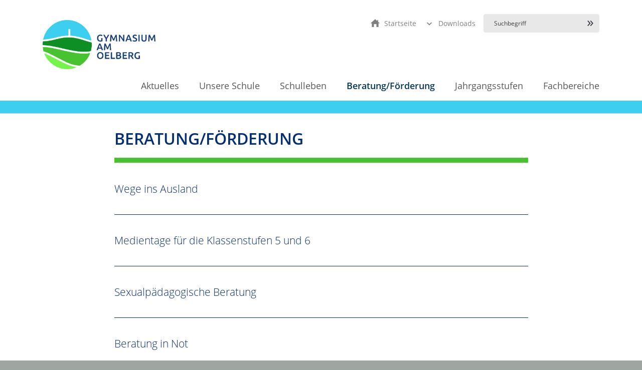

--- FILE ---
content_type: text/html; charset=UTF-8
request_url: https://www.gymnasium-am-oelberg.de/beratung-foerderung
body_size: 12448
content:
<!DOCTYPE html>
<html lang='de'>
    <head>
    <meta charset='UTF-8'>
    <meta http-equiv='content-type' content='text/html'>
    <meta name='viewport' content='width=device-width, initial-scale=1.0, user-scalable=yes'>
   
        <meta name='twitter:card' content='summary_large_image'>
        <meta property='og:type' content='article'>
            
        <meta property='og:url' content='https://www.gymnasium-am-oelberg.de/beratung-foerderung'>
            
        <meta property='og:title' content='Beratung/Förderung'>
            
        <meta property='og:image' content='https://www.gymnasium-am-oelberg.de'>
  
    <title>Gymnasium am Oelberg - Beratung/Förderung</title>
    
    <meta name='description' content='' />
    <meta name='keywords' content='' />
    <meta name='robots' content='index,follow' />
    
    <link rel='shortcut icon' href='/favicon.ico' />
    <link rel='canonical' href='https://www.gymnasium-am-oelberg.de/beratung-foerderung' />
        <link rel="stylesheet" type="text/css" href="/static/css/reset-style-1.0.0.css" media="all">
        <link rel="stylesheet" type="text/css" href="/static/css/root-variables-style-1.0.0.css" media="all">
        <link rel="stylesheet" type="text/css" href="/static/css/fonts-style-1.0.0.css" media="all">
        <link rel="stylesheet" type="text/css" href="/static/css/cbb-modul-style-1.0.1.css" media="all">
        <link rel="stylesheet" type="text/css" href="/static/css/jquery.ui.1.12.1.min.css" media="all">
        <link rel="stylesheet" type="text/css" href="/static/css/custom-style-1.0.2.css" media="all">
        <link rel="stylesheet" type="text/css" href="/static/css/jquery.fancybox.min.css" media="all">
		<link rel="stylesheet" type="text/css" href="/static/css/gymnasium.css" media="all">
<script>
    var onDocumentReady = function (callbackfunction) {    
        document.addEventListener('DOMContentLoaded', function(event) {
            //do processing here
            callbackfunction();
        });
    };
</script>
    </head>
    <body class='cbb beratung-foerderung einspaltig'>
		<script>
			var h1 = document.querySelectorAll("h1"); 
			h1.forEach(function(item, index) {
				if (!item.nextElementSibling.classList.contains('trenn-line')) {
					var line = document.createElement('div');
					line.classList.add("trenn-line");    
					item.after(line);
				}
			});
			
			var h2 = document.querySelectorAll("h2"); 
			h2.forEach(function(item, index) {
				if (!item.nextElementSibling.classList.contains('trenn-line')) {
					var line = document.createElement('div');
					line.classList.add("trenn-line");    
					item.after(line);
				}
			});
		</script>
		<!-- pageWrapper -->
		<div id='pageWrapper'> 
            <div class='top-schublade'>
                <div class='container'>
                    <div class='row'>
                        <div class='col-12'>
                            <span class='close'></span>
                        </div>
                    </div>
                </div>
            </div>
			<!-- header -->
			<header id='header'>
                <div class='container-logo-toolbar'>
                    <div class='row'>
<div id='logo-873' class='logo col-lg-3 col-md-3 col-12'>
    <a class='home-link' href='https://www.gymnasium-am-oelberg.de/startseite-neu' title='Gymnasium am Oelberg' >
        <img src='/static/generated/2266-2019-01-schullogo.jpg' width='1500' height='653' alt="Schullogo 2019" />
    </a>
  
</div>
<div id='toolbar-874' class='toolbar col-lg-9 col-md-9 col-12'>
    <ul>
        <li class='item ' >
            <a class='startseite-neu'  href='https://www.gymnasium-am-oelberg.de/startseite-neu' title='Startseite'>
                                <span class='toolbar-title'>Startseite</span>
            </a>
        </li>
        <li class='item ' >
            <a class='downloads'  href='https://www.gymnasium-am-oelberg.de/downloads' title='Downloads'>
                                <span class='toolbar-title'>Downloads</span>
            </a>
        </li>
		<li>	
			<form action="suche" method="get" id="toolbar_search">
				<input style='float:left;border:none;' type="text" class="searchfield" name="q" value="Suchbegriff" id="searchInputbox" autocomplete="off" onfocus="document.getElementById(&quot;searchInputbox&quot;).value = &quot;&quot;;">
				<input style='float:left;border:none;font-size:28px;line-height: 28px;' type="submit" class="sucheSubmitBox" name="action" value="&raquo;">
             </form>
		</li>
    </ul>
</div>
<style>
#toolbar_search {
	border:1px solid red;
	float:left;
	border-radius: var(--form-submit-border-radius);
	background:#E8E8E8;
	border-color:#E8E8E8;
	margin-top: -6px;
	
	
}
#toolbar_search input{
	font-size:12px;
	float:left;
	width:auto;
	background:#E8E8E8;
	line-height:35px;
	padding:0px 20px;
	color:#363D45 !important;
}
#toolbar_search input + input{
	width:35px;
	line-height:35px;
	padding:0;
}
#toolbar_search input:hover{
	background:#E8E8E8 !important;
}

</style>
                    </div>
                </div>
                <div class='container-fluid' >
					<div class='row'>
<nav class='hauptnavigation '>
    <div class="hamburger-icon" style='display:none;'>
        <div class="hamburger" style='display:none;'></div>
    </div>
    <div   class='wrapper-level-1' >  
    <ul class='level-1'>
        <li class="level-1 has-children   " >
        <a             href='https://www.gymnasium-am-oelberg.de/aktuelles/ankuendigungen'            title='Aktuelles'
                    >Aktuelles		<i class="icon-up icons8-oben-eingekreist"></i><i class="icon-down icons8-unten-eingekreist"></i>
</a>
<div id='item-1'  class='wrapper-level-2' style='display:none;'>  
        
        <div class='parent'><a href='https://www.gymnasium-am-oelberg.de/aktuelles/ankuendigungen' title='Aktuelles' ><span class='parentlink'>Aktuelles</span></a><span class='close-navi'><i class="icons8-minuszeichen"></i></span></div>
        
    <ul class='level-2'>
        <li class="level-2 has-children   " >
        <a             href='https://www.gymnasium-am-oelberg.de/aktuelles/ankuendigungen'            title='Ankündigungen'
                    >Ankündigungen		<i class="icon-up icons8-oben-eingekreist"></i><i class="icon-down icons8-unten-eingekreist"></i>
</a>
<div   class='wrapper-level-3' >  
    <ul class='level-3'>
        <li class="level-3    " >
        <a             href='https://www.gymnasium-am-oelberg.de/aktuelles/ankuendigungen/anmeldung-2026-27-sek-ii'            title='Informationen zur Anmeldung für die Oberstufe für 2026/27'
                    >Informationen zur Anmeldung für die Oberstufe für 2026/27</a>


        </li>
        <li class="level-3    " >
        <a             href='https://www.gymnasium-am-oelberg.de/aktuelles/ankuendigungen/anmeldung-2026-27-klasse-5'            title='Informationen zur Anmeldung für die Klassen 5 für 2026/27'
                    >Informationen zur Anmeldung für die Klassen 5 für 2026/27</a>


        </li>
        <li class="level-3    " >
        <a             href='https://www.gymnasium-am-oelberg.de/aktuelles/ankuendigungen/anmeldung-2026-2027-teaser'            title='Anmeldung 2026/2027 (Hinweis/Weiterleitung)'
                    >Anmeldung 2026/2027 (Hinweis/Weiterleitung)</a>


        </li>
	</ul>
</div>


        </li>
        <li class="level-2    " >
        <a             href='https://www.gymnasium-am-oelberg.de/aktuelles/berichte'            title='Berichte'
                    >Berichte</a>


        </li>
        <li class="level-2    " >
        <a             href='https://www.gymnasium-am-oelberg.de/aktuelles/termine'            title='Termine aktuell'
                    >Termine aktuell</a>


        </li>
        <li class="level-2    " >
        <a             href='https://www.gymnasium-am-oelberg.de/aktuelles/terminplan-hinweis-und-link'            title='Terminplan 2025/2026'
                    >Terminplan 2025/2026</a>


        </li>
	</ul>
</div>


        </li>
        <li class="level-1 has-children   " >
        <a             href='https://www.gymnasium-am-oelberg.de/unsere-schule'            title='Unsere Schule'
                    >Unsere Schule		<i class="icon-up icons8-oben-eingekreist"></i><i class="icon-down icons8-unten-eingekreist"></i>
</a>
<div id='item-3'  class='wrapper-level-2' style='display:none;'>  
        
        <div class='parent'><a href='https://www.gymnasium-am-oelberg.de/unsere-schule' title='Unsere Schule' ><span class='parentlink'>Unsere Schule</span></a><span class='close-navi'><i class="icons8-minuszeichen"></i></span></div>
        
    <ul class='level-2'>
        <li class="level-2    " >
        <a             href='https://www.gymnasium-am-oelberg.de/unsere-schule/schulleitung'            title='Schulleitung'
                    >Schulleitung</a>


        </li>
        <li class="level-2    " >
        <a             href='https://www.gymnasium-am-oelberg.de/unsere-schule/sekretariat'            title='Sekretariat'
                    >Sekretariat</a>


        </li>
        <li class="level-2    " >
        <a             href='https://www.gymnasium-am-oelberg.de/unsere-schule/kollegium'            title='Kollegium'
                    >Kollegium</a>


        </li>
        <li class="level-2    " >
        <a             href='https://www.gymnasium-am-oelberg.de/unsere-schule/organigramm'            title='Organigramm'
                    >Organigramm</a>


        </li>
        <li class="level-2    " >
        <a             href='https://www.gymnasium-am-oelberg.de/unsere-schule/schuelervertretung2024-2025'            title='Schülervertretung 2022/2023'
                    >Schülervertretung 2022/2023</a>


        </li>
        <li class="level-2    " >
        <a             href='https://www.gymnasium-am-oelberg.de/unsere-schule/beschwerdemanagement'            title='Beschwerdemanagement'
                    >Beschwerdemanagement</a>


        </li>
        <li class="level-2    " >
        <a             href='https://www.gymnasium-am-oelberg.de/unsere-schule/schulpflegschaft'            title='Schulpflegschaft'
                    >Schulpflegschaft</a>


        </li>
        <li class="level-2    " >
        <a             href='https://www.gymnasium-am-oelberg.de/unsere-schule/foerderverein1'            title='Förderverein'
                    >Förderverein</a>


        </li>
        <li class="level-2    " >
        <a             href='https://www.gymnasium-am-oelberg.de/unsere-schule/ausbildung-am-gao'            title='Ausbildung am GaO'
                    >Ausbildung am GaO</a>


        </li>
        <li class="level-2    " >
        <a             href='https://www.gymnasium-am-oelberg.de/unsere-schule/halbtag-g9'            title='Halbtag am GaO (G9)'
                    >Halbtag am GaO (G9)</a>


        </li>
        <li class="level-2    " >
        <a             href='https://www.gymnasium-am-oelberg.de/unsere-schule/hausaufgabenkonzept'            title='Hausaufgaben- und Lernaufgabenkonzept am Gymnasium am Oelberg'
                    >Hausaufgaben- und Lernaufgabenkonzept</a>


        </li>
        <li class="level-2    " >
        <a             href='https://www.gymnasium-am-oelberg.de/unsere-schule/kurzbeschreibung-gao'            title='Kurzbeschreibung des Gymnasiums am Oelberg'
                    >Kurzbeschreibung GaO</a>


        </li>
        <li class="level-2    " >
        <a             href='https://www.gymnasium-am-oelberg.de/unsere-schule/mensa'            title='Mensa'
                    >Mensa</a>


        </li>
        <li class="level-2    " >
        <a             href='https://www.gymnasium-am-oelberg.de/unsere-schule/microsoft-faq'            title='Microsoft Office 365'
                    >Microsoft Office 365</a>


        </li>
        <li class="level-2    " >
        <a             href='https://www.gymnasium-am-oelberg.de/unsere-schule/schulrundgang'            title='Schulrundgang'
                    >Schulrundgang</a>


        </li>
        <li class="level-2 has-children   " >
        <a             href='https://www.gymnasium-am-oelberg.de/unsere-schule/schulprogramm-usw'            title='Schulprogramm/Leitbild/..'
                    >Schulprogramm/Leitbild/..		<i class="icon-up icons8-oben-eingekreist"></i><i class="icon-down icons8-unten-eingekreist"></i>
</a>
<div   class='wrapper-level-3' >  
    <ul class='level-3'>
        <li class="level-3    " >
        <a             href='https://www.gymnasium-am-oelberg.de/unsere-schule/schulprogramm-usw/schulprogramm'            title='Schulprogramm'
                    >Schulprogramm</a>


        </li>
        <li class="level-3    " >
        <a             href='https://www.gymnasium-am-oelberg.de/unsere-schule/schulprogramm-usw/leitbild'            title='Leitbild'
                    >Leitbild</a>


        </li>
        <li class="level-3    " >
        <a             href='https://www.gymnasium-am-oelberg.de/unsere-schule/schulprogramm-usw/gewaltpraeventionskonzept'            title='Gewaltpräventionskonzept'
                    >Gewaltpräventionskonzept</a>


        </li>
        <li class="level-3    " >
        <a             href='https://www.gymnasium-am-oelberg.de/unsere-schule/schulprogramm-usw/schutzkonzept'            title='Schutzkonzept'
                    >Schutzkonzept</a>


        </li>
	</ul>
</div>


        </li>
        <li class="level-2    " >
        <a             href='https://www.gymnasium-am-oelberg.de/unsere-schule/selbstlernzentrum'            title='Selbstlernzentrum'
                    >Selbstlernzentrum</a>


        </li>
        <li class="level-2    " >
        <a             href='https://www.gymnasium-am-oelberg.de/unsere-schule/stundenraster'            title='Stundenraster'
                    >Stundenraster</a>


        </li>
	</ul>
</div>


        </li>
        <li class="level-1 has-children   " >
        <a             href='https://www.gymnasium-am-oelberg.de/schulleben'            title='Schulleben'
                    >Schulleben		<i class="icon-up icons8-oben-eingekreist"></i><i class="icon-down icons8-unten-eingekreist"></i>
</a>
<div id='item-5'  class='wrapper-level-2' style='display:none;'>  
        
        <div class='parent'><a href='https://www.gymnasium-am-oelberg.de/schulleben' title='Schulleben' ><span class='parentlink'>Schulleben</span></a><span class='close-navi'><i class="icons8-minuszeichen"></i></span></div>
        
    <ul class='level-2'>
        <li class="level-2 has-children   " >
        <a             href='https://www.gymnasium-am-oelberg.de/schulleben/kulturellesleben'            title='kulturelles Leben'
                    >kulturelles Leben		<i class="icon-up icons8-oben-eingekreist"></i><i class="icon-down icons8-unten-eingekreist"></i>
</a>
<div   class='wrapper-level-3' >  
    <ul class='level-3'>
        <li class="level-3    " >
        <a             href='https://www.gymnasium-am-oelberg.de/schulleben/kulturellesleben/schedrik-chor-1'            title='Schedrik-Chor'
                    >Schedrik-Chor</a>


        </li>
        <li class="level-3    " >
        <a             href='https://www.gymnasium-am-oelberg.de/schulleben/kulturellesleben/schuelerband'            title='Schülerband'
                    >Schülerband</a>


        </li>
        <li class="level-3    " >
        <a             href='https://www.gymnasium-am-oelberg.de/schulleben/kulturellesleben/orchester'            title='Orchester'
                    >Orchester</a>


        </li>
        <li class="level-3    " >
        <a             href='https://www.gymnasium-am-oelberg.de/schulleben/kulturellesleben/theaterag'            title='Theater-AG'
                    >Theater-AG</a>


        </li>
        <li class="level-3    " >
        <a             href='https://www.gymnasium-am-oelberg.de/schulleben/kulturellesleben/kabarett'            title='Literaturkurs'
                    >Literaturkurs</a>


        </li>
        <li class="level-3    " >
        <a             href='https://www.gymnasium-am-oelberg.de/schulleben/kulturellesleben/buehnentechnik-ag'            title='Bühnentechnik-AG'
                    >Bühnentechnik-AG</a>


        </li>
	</ul>
</div>


        </li>
        <li class="level-2 has-children   " >
        <a             href='https://www.gymnasium-am-oelberg.de/schulleben/soziales-leben'            title='soziales Leben'
                    >soziales Leben		<i class="icon-up icons8-oben-eingekreist"></i><i class="icon-down icons8-unten-eingekreist"></i>
</a>
<div   class='wrapper-level-3' >  
    <ul class='level-3'>
        <li class="level-3    " >
        <a             href='https://www.gymnasium-am-oelberg.de/schulleben/soziales-leben/beratung'            title='Beratung am GaO'
                    >Beratung am GaO</a>


        </li>
        <li class="level-3    " >
        <a             href='https://www.gymnasium-am-oelberg.de/schulleben/soziales-leben/drugscouts'            title='Drugscouts'
                    >Drugscouts</a>


        </li>
        <li class="level-3    " >
        <a             href='https://www.gymnasium-am-oelberg.de/schulleben/soziales-leben/duke-award'            title='Duke of Edinburgh&#039;s International Award'
                    >Duke of Edinburgh&#039;s International Award</a>


        </li>
        <li class="level-3    " >
        <a             href='https://www.gymnasium-am-oelberg.de/schulleben/soziales-leben/mentorenprogramm'            title='Mentorenprogramm'
                    >Mentorenprogramm</a>


        </li>
        <li class="level-3    " >
        <a             href='https://www.gymnasium-am-oelberg.de/schulleben/soziales-leben/schulsanitaeter'            title='Schulsanitätsdienst'
                    >Schulsanitätsdienst</a>


        </li>
        <li class="level-3    " >
        <a             href='https://www.gymnasium-am-oelberg.de/schulleben/soziales-leben/streitschlichtung'            title='Streitschlichtung'
                    >Streitschlichtung</a>


        </li>
	</ul>
</div>


        </li>
        <li class="level-2 has-children   " >
        <a             href='https://www.gymnasium-am-oelberg.de/schulleben/sportlichesleben'            title='sportliches Leben'
                    >sportliches Leben		<i class="icon-up icons8-oben-eingekreist"></i><i class="icon-down icons8-unten-eingekreist"></i>
</a>
<div   class='wrapper-level-3' >  
    <ul class='level-3'>
        <li class="level-3    " >
        <a             href='https://www.gymnasium-am-oelberg.de/schulleben/sportlichesleben/schneesportwoche-info'            title='Schneesportwoche'
                    >Schneesportwoche</a>


        </li>
        <li class="level-3    " >
        <a             href='https://www.gymnasium-am-oelberg.de/schulleben/sportlichesleben/wettkaempfe'            title='Wettkämpfe'
                    >Wettkämpfe</a>


        </li>
        <li class="level-3    " >
        <a             href='https://www.gymnasium-am-oelberg.de/schulleben/sportlichesleben/sportabzeichen'            title='Sportabzeichen'
                    >Sportabzeichen</a>


        </li>
        <li class="level-3    " >
        <a             href='https://www.gymnasium-am-oelberg.de/schulleben/sportlichesleben/sport-ag-s'            title='Sport-AG&#039;s'
                    >Sport-AG&#039;s</a>


        </li>
        <li class="level-3    " >
        <a             href='https://www.gymnasium-am-oelberg.de/schulleben/sportlichesleben/sporthelfer'            title='Sporthelfer/in'
                    >Sporthelfer/in</a>


        </li>
        <li class="level-3    " >
        <a             href='https://www.gymnasium-am-oelberg.de/schulleben/sportlichesleben/dfb-c-trainerlizenz'            title='DFB Trainer C-Lizenz'
                    >DFB Trainer C-Lizenz</a>


        </li>
        <li class="level-3    " >
        <a             href='https://www.gymnasium-am-oelberg.de/schulleben/sportlichesleben/dfb-junior-coach'            title='DFB-Junior-Coach'
                    >DFB-Junior-Coach</a>


        </li>
	</ul>
</div>


        </li>
        <li class="level-2    " >
        <a             href='https://www.gymnasium-am-oelberg.de/schulleben/arbeitsgemeinschaften'            title='Arbeitsgemeinschaften'
                    >Arbeitsgemeinschaften</a>


        </li>
        <li class="level-2 has-children   " >
        <a             href='https://www.gymnasium-am-oelberg.de/schulleben/fahrtenprogramm'            title='Fahrtenprogramm'
                    >Fahrtenprogramm		<i class="icon-up icons8-oben-eingekreist"></i><i class="icon-down icons8-unten-eingekreist"></i>
</a>
<div   class='wrapper-level-3' >  
    <ul class='level-3'>
        <li class="level-3    " >
        <a             href='https://www.gymnasium-am-oelberg.de/schulleben/fahrtenprogramm/fahrtenprogramm-5er-klassenfahrt'            title='Jahrgangsstufe 5: Gemeinsame Klassenfahrt'
                    >Jahrgangsstufe 5: Gemeinsame Klassenfahrt</a>


        </li>
        <li class="level-3    " >
        <a             href='https://www.gymnasium-am-oelberg.de/schulleben/fahrtenprogramm/fahrtenprogramm-8er-schneesportwoche'            title='Jahrgangsstufe 8: Schneesportwoche'
                    >Jahrgangsstufe 8: Schneesportwoche</a>


        </li>
        <li class="level-3    " >
        <a             href='https://www.gymnasium-am-oelberg.de/schulleben/fahrtenprogramm/fahrtenprogramm-10er-orientierungstage'            title='Jahrgangsstufe 10: Orientierungstage'
                    >Jahrgangsstufe 10: Orientierungstage</a>


        </li>
        <li class="level-3    " >
        <a             href='https://www.gymnasium-am-oelberg.de/schulleben/fahrtenprogramm/fahrtenprogramm-12er-studienfahrt'            title='Jahrgangsstufe Q2: Studienfahrt'
                    >Jahrgangsstufe Q2: Studienfahrt</a>


        </li>
	</ul>
</div>


        </li>
        <li class="level-2 has-children   " >
        <a             href='https://www.gymnasium-am-oelberg.de/schulleben/internationale-begegnungen'            title='Internationale Begegnungen'
                    >Internationale Begegnungen		<i class="icon-up icons8-oben-eingekreist"></i><i class="icon-down icons8-unten-eingekreist"></i>
</a>
<div   class='wrapper-level-3' >  
    <ul class='level-3'>
        <li class="level-3    " >
        <a             href='https://www.gymnasium-am-oelberg.de/schulleben/internationale-begegnungen/beratung-fuer-auslandsaufenthalte'            title='Beratung für Auslandsaufenthalte'
                    >Beratung für Auslandsaufenthalte</a>


        </li>
        <li class="level-3    " >
        <a             href='https://www.gymnasium-am-oelberg.de/schulleben/internationale-begegnungen/austausch-polen-jgst.7-8'            title='Polen / Krakau (Jgst. 7/8)'
                    >Polen / Krakau (Jgst. 7/8)</a>


        </li>
        <li class="level-3    " >
        <a             href='https://www.gymnasium-am-oelberg.de/schulleben/internationale-begegnungen/austausch-frankreich-cognac-jgst.8'            title='Frankreich / Cognac (Jgst.8)'
                    >Frankreich / Cognac (Jgst.8)</a>


        </li>
        <li class="level-3    " >
        <a             href='https://www.gymnasium-am-oelberg.de/schulleben/internationale-begegnungen/austausch-england-homestay-suedengland-jgst.9'            title='England / Südengland (Jgst.9)'
                    >England / Südengland (Jgst.9)</a>


        </li>
        <li class="level-3    " >
        <a             href='https://www.gymnasium-am-oelberg.de/schulleben/internationale-begegnungen/austausch-fontainebleau-jgst.-10'            title='Frankreich / Fontainebleau (Jgst. 10)'
                    >Frankreich / Fontainebleau (Jgst. 10)</a>


        </li>
        <li class="level-3    " >
        <a             href='https://www.gymnasium-am-oelberg.de/schulleben/internationale-begegnungen/austausch-bilbao-q1'            title='Spanien/ Bilbao (Jgst. Q1)'
                    >Spanien/ Bilbao (Jgst. Q1)</a>


        </li>
	</ul>
</div>


        </li>
        <li class="level-2    " >
        <a             href='https://www.gymnasium-am-oelberg.de/schulleben/nachmittagsbetreuung-tus-05'            title='Nachmittagsbetreuung am GaO - TUS05 Oberpleis'
                    >Nachmittagsbetreuung (TUS 05)</a>


        </li>
        <li class="level-2    " >
        <a             href='https://www.gymnasium-am-oelberg.de/schulleben/methodenkonzept'            title='Methodentraining am GaO'
                    >Methodentraining am GaO</a>


        </li>
        <li class="level-2    " >
        <a             href='https://www.gymnasium-am-oelberg.de/schulleben/mint'            title='MINT'
                    >MINT</a>


        </li>
        <li class="level-2    " >
        <a             href='https://www.gymnasium-am-oelberg.de/schulleben/pausenangebote'            title='Pausenangebote'
                    >Pausenangebote</a>


        </li>
        <li class="level-2 has-children   " >
        <a             href='https://www.gymnasium-am-oelberg.de/schulleben/wettbewerbe'            title='Wettbewerbe'
                    >Wettbewerbe		<i class="icon-up icons8-oben-eingekreist"></i><i class="icon-down icons8-unten-eingekreist"></i>
</a>
<div   class='wrapper-level-3' >  
    <ul class='level-3'>
        <li class="level-3    " >
        <a             href='https://www.gymnasium-am-oelberg.de/schulleben/wettbewerbe/bigchallenge'            title='Big Challenge'
                    >Big Challenge</a>


        </li>
        <li class="level-3    " >
        <a             href='https://www.gymnasium-am-oelberg.de/schulleben/wettbewerbe/dr-hans-riegel-fachpreise'            title='Dr. Hans Riegel-Fachpreise'
                    >Dr. Hans Riegel-Fachpreise</a>


        </li>
        <li class="level-3    " >
        <a             href='https://www.gymnasium-am-oelberg.de/schulleben/wettbewerbe/jugendkunstpreis'            title='Jugendkunstpreis Bonn Rhein-Sieg'
                    >Jugendkunstpreis</a>


        </li>
        <li class="level-3    " >
        <a             href='https://www.gymnasium-am-oelberg.de/schulleben/wettbewerbe/kaenguru'            title='Känguru-Wettbewerb'
                    >Känguru-Wettbewerb</a>


        </li>
        <li class="level-3    " >
        <a             href='https://www.gymnasium-am-oelberg.de/schulleben/wettbewerbe/vorlesewettbewerbe'            title='Vorlesewettbewerbe'
                    >Vorlesewettbewerbe</a>


        </li>
	</ul>
</div>


        </li>
	</ul>
</div>


        </li>
        <li class="level-1 has-children active  " >
        <a  class='active'            href='https://www.gymnasium-am-oelberg.de/beratung-foerderung'            title='Beratung/Förderung'
                    >Beratung/Förderung		<i class="icon-up icons8-oben-eingekreist"></i><i class="icon-down icons8-unten-eingekreist"></i>
</a>
<div id='item-7'  class='wrapper-level-2' style='display:none;'>  
        
        <div class='parent'><a href='https://www.gymnasium-am-oelberg.de/beratung-foerderung' title='Beratung/Förderung' ><span class='parentlink'>Beratung/Förderung</span></a><span class='close-navi'><i class="icons8-minuszeichen"></i></span></div>
        
    <ul class='level-2'>
        <li class="level-2    " >
        <a             href='https://www.gymnasium-am-oelberg.de/beratung-foerderung/beratung-in-not'            title='Beratung in Not'
            style="color:red"        >Beratung in Not</a>


        </li>
        <li class="level-2    " >
        <a             href='https://www.gymnasium-am-oelberg.de/beratung-foerderung/foerdermassnahmen-begabungsfoerderung'            title='Fördermaßnahmen/ Begabungsförderung'
                    >Fördermaßnahmen/ Begabungsförderung</a>


        </li>
        <li class="level-2    " >
        <a             href='https://www.gymnasium-am-oelberg.de/beratung-foerderung/berufsorientierung-allgemein'            title='Berufsorientierung'
                    >Berufsorientierung</a>


        </li>
        <li class="level-2    " >
        <a             href='https://www.gymnasium-am-oelberg.de/beratung-foerderung/medientage'            title='Medientage für die Klassenstufen 5 und 6'
                    >Medientage für die Klassenstufen 5 und 6</a>


        </li>
        <li class="level-2    " >
        <a             href='https://www.gymnasium-am-oelberg.de/beratung-foerderung/sexualpaedagogische-beratung'            title='Sexualpädagogische Beratung'
                    >Sexualpädagogische Beratung</a>


        </li>
        <li class="level-2    " >
        <a             href='https://www.gymnasium-am-oelberg.de/beratung-foerderung/suchtpraevention'            title='Suchtprävention'
                    >Suchtprävention</a>


        </li>
        <li class="level-2    " >
        <a             href='https://www.gymnasium-am-oelberg.de/beratung-foerderung/inklusion'            title='Inklusion'
                    >Inklusion</a>


        </li>
        <li class="level-2    " >
        <a             href='https://www.gymnasium-am-oelberg.de/beratung-foerderung/wege-ins-ausland'            title='Wege ins Ausland'
                    >Wege ins Ausland</a>


        </li>
	</ul>
</div>


        </li>
        <li class="level-1 has-children   " >
        <a             href='https://www.gymnasium-am-oelberg.de/jahrgangsstufen/erprobungsstufe'            title='Jahrgangsstufen'
                    >Jahrgangsstufen		<i class="icon-up icons8-oben-eingekreist"></i><i class="icon-down icons8-unten-eingekreist"></i>
</a>
<div id='item-9'  class='wrapper-level-2' style='display:none;'>  
        
        <div class='parent'><a href='https://www.gymnasium-am-oelberg.de/jahrgangsstufen/erprobungsstufe' title='Jahrgangsstufen' ><span class='parentlink'>Jahrgangsstufen</span></a><span class='close-navi'><i class="icons8-minuszeichen"></i></span></div>
        
    <ul class='level-2'>
        <li class="level-2    " >
        <a             href='https://www.gymnasium-am-oelberg.de/jahrgangsstufen/erprobungsstufe'            title='Erprobungsstufe'
                    >Erprobungsstufe</a>


        </li>
        <li class="level-2    " >
        <a             href='https://www.gymnasium-am-oelberg.de/jahrgangsstufen/mittelstufe'            title='Mittelstufe'
                    >Mittelstufe</a>


        </li>
        <li class="level-2    " >
        <a             href='https://www.gymnasium-am-oelberg.de/jahrgangsstufen/oberstufe'            title='Oberstufe'
                    >Oberstufe</a>


        </li>
	</ul>
</div>


        </li>
        <li class="level-1 has-children   " >
        <a             href='https://www.gymnasium-am-oelberg.de/fachbereiche'            title='Fachbereiche'
                    >Fachbereiche		<i class="icon-up icons8-oben-eingekreist"></i><i class="icon-down icons8-unten-eingekreist"></i>
</a>
<div id='item-11'  class='wrapper-level-2' style='display:none;'>  
        
        <div class='parent'><a href='https://www.gymnasium-am-oelberg.de/fachbereiche' title='Fachbereiche' ><span class='parentlink'>Fachbereiche</span></a><span class='close-navi'><i class="icons8-minuszeichen"></i></span></div>
        
    <ul class='level-2'>
        <li class="level-2    " >
        <a             href='https://www.gymnasium-am-oelberg.de/fachbereiche/biologie'            title='Biologie'
                    >Biologie</a>


        </li>
        <li class="level-2    " >
        <a             href='https://www.gymnasium-am-oelberg.de/fachbereiche/chemie'            title='Chemie'
                    >Chemie</a>


        </li>
        <li class="level-2    " >
        <a             href='https://www.gymnasium-am-oelberg.de/fachbereiche/deutsch'            title='Deutsch'
                    >Deutsch</a>


        </li>
        <li class="level-2 has-children   " >
        <a             href='https://www.gymnasium-am-oelberg.de/fachbereiche/englisch'            title='Englisch'
                    >Englisch		<i class="icon-up icons8-oben-eingekreist"></i><i class="icon-down icons8-unten-eingekreist"></i>
</a>
<div   class='wrapper-level-3' >  
    <ul class='level-3'>
        <li class="level-3    " >
        <a             href='https://www.gymnasium-am-oelberg.de/fachbereiche/englisch/cae-projektkurs'            title='CAE - Projektkurs'
                    >CAE - Projektkurs</a>


        </li>
	</ul>
</div>


        </li>
        <li class="level-2    " >
        <a             href='https://www.gymnasium-am-oelberg.de/fachbereiche/erdkunde'            title='Erdkunde'
                    >Erdkunde</a>


        </li>
        <li class="level-2    " >
        <a             href='https://www.gymnasium-am-oelberg.de/fachbereiche/erziehungswissenschaft'            title='Erziehungswissenschaft'
                    >Erziehungswissenschaft</a>


        </li>
        <li class="level-2 has-children   " >
        <a             href='https://www.gymnasium-am-oelberg.de/fachbereiche/franzoesisch'            title='Französisch'
                    >Französisch		<i class="icon-up icons8-oben-eingekreist"></i><i class="icon-down icons8-unten-eingekreist"></i>
</a>
<div   class='wrapper-level-3' >  
    <ul class='level-3'>
        <li class="level-3    " >
        <a             href='https://www.gymnasium-am-oelberg.de/fachbereiche/franzoesisch/delf'            title='DELF'
                    >DELF</a>


        </li>
	</ul>
</div>


        </li>
        <li class="level-2    " >
        <a             href='https://www.gymnasium-am-oelberg.de/fachbereiche/geschichte'            title='Geschichte'
                    >Geschichte</a>


        </li>
        <li class="level-2    " >
        <a             href='https://www.gymnasium-am-oelberg.de/fachbereiche/informatik'            title='Informatik'
                    >Informatik</a>


        </li>
        <li class="level-2    " >
        <a             href='https://www.gymnasium-am-oelberg.de/fachbereiche/kunst'            title='Kunst'
                    >Kunst</a>


        </li>
        <li class="level-2    " >
        <a             href='https://www.gymnasium-am-oelberg.de/fachbereiche/latein'            title='Latein'
                    >Latein</a>


        </li>
        <li class="level-2    " >
        <a             href='https://www.gymnasium-am-oelberg.de/fachbereiche/literatur'            title='Literatur'
                    >Literatur</a>


        </li>
        <li class="level-2    " >
        <a             href='https://www.gymnasium-am-oelberg.de/fachbereiche/mathematik'            title='Mathematik'
                    >Mathematik</a>


        </li>
        <li class="level-2    " >
        <a             href='https://www.gymnasium-am-oelberg.de/fachbereiche/musik'            title='Musik'
                    >Musik</a>


        </li>
        <li class="level-2    " >
        <a             href='https://www.gymnasium-am-oelberg.de/fachbereiche/philosophie'            title='Philosophie'
                    >Philosophie</a>


        </li>
        <li class="level-2    " >
        <a             href='https://www.gymnasium-am-oelberg.de/fachbereiche/physik'            title='Physik'
                    >Physik</a>


        </li>
        <li class="level-2    " >
        <a             href='https://www.gymnasium-am-oelberg.de/fachbereiche/politik-sozialwissenschaften'            title='Wirtschaft-Politik/Sozialwissenschaften'
                    >Wirtschaft-Politik / SoWi</a>


        </li>
        <li class="level-2    " >
        <a             href='https://www.gymnasium-am-oelberg.de/fachbereiche/praktische-philosophie'            title='Praktische Philosophie'
                    >Praktische Philosophie</a>


        </li>
        <li class="level-2    " >
        <a             href='https://www.gymnasium-am-oelberg.de/fachbereiche/religion'            title='Religion'
                    >Religion</a>


        </li>
        <li class="level-2    " >
        <a             href='https://www.gymnasium-am-oelberg.de/fachbereiche/spanisch'            title='Spanisch'
                    >Spanisch</a>


        </li>
        <li class="level-2    " >
        <a             href='https://www.gymnasium-am-oelberg.de/fachbereiche/sport'            title='Sport'
                    >Sport</a>


        </li>
        <li class="level-2    " >
        <a             href='https://www.gymnasium-am-oelberg.de/fachbereiche/sonderpaedagogik'            title='Sonderpädagogik'
                    >Sonderpädagogik</a>


        </li>
        <li class="level-2 has-children   " >
        <a             href='https://www.gymnasium-am-oelberg.de/fachbereiche/wahlpflichtbereich-ii-differenzierung'            title='Wahlpflichtbereich II/ Differenzierung'
                    >Wahlpflichtbereich II/ Differenzierung		<i class="icon-up icons8-oben-eingekreist"></i><i class="icon-down icons8-unten-eingekreist"></i>
</a>
<div   class='wrapper-level-3' >  
    <ul class='level-3'>
        <li class="level-3    " >
        <a             href='https://www.gymnasium-am-oelberg.de/fachbereiche/wahlpflichtbereich-ii-differenzierung/diff-franzoesisch'            title='Französisch (Differenzierung)'
                    >Französisch (Differenzierung)</a>


        </li>
        <li class="level-3    " >
        <a             href='https://www.gymnasium-am-oelberg.de/fachbereiche/wahlpflichtbereich-ii-differenzierung/diff-geschichte-englisch-bilingual'            title='Geschichte/Politik bilingual (Differenzierung)'
                    >Geschichte/Politik bilingual (Differenzierung)</a>


        </li>
        <li class="level-3    " >
        <a             href='https://www.gymnasium-am-oelberg.de/fachbereiche/wahlpflichtbereich-ii-differenzierung/diff-informatik'            title='Informatik (Differenzierung)'
                    >Informatik (Differenzierung)</a>


        </li>
        <li class="level-3    " >
        <a             href='https://www.gymnasium-am-oelberg.de/fachbereiche/wahlpflichtbereich-ii-differenzierung/diff-spanisch'            title='Spanisch (Differenzierung)'
                    >Spanisch (Differenzierung)</a>


        </li>
        <li class="level-3    " >
        <a             href='https://www.gymnasium-am-oelberg.de/fachbereiche/wahlpflichtbereich-ii-differenzierung/diff-sport-gesundheit'            title='Sport und Gesundheit/ Gesellschaft (Diff.)'
                    >Sport und Gesundheit/ Gesellschaft (Diff.)</a>


        </li>
        <li class="level-3    " >
        <a             href='https://www.gymnasium-am-oelberg.de/fachbereiche/wahlpflichtbereich-ii-differenzierung/diff-umwelt'            title='Energie und Umwelt (Diff.)'
                    >Energie und Umwelt (Diff.)</a>


        </li>
	</ul>
</div>


        </li>
	</ul>
</div>


        </li>
	</ul>
</div>

    <script>
        onDocumentReady(function(){
            var isSmall;
            var itemActivated = false;
            var height = 0;
            var itemsInitialHeights = {};
            var itemsHeights = {};
			
			if($(window).width() <= 768) {
				moveToolbar();
			}
			
			$( window ).resize(function() {
				moveToolbar();
			});
			
			function moveToolbar() {
				var toolbar = $('.toolbar');
				if ($(window).width() <= 768) {
					if (!toolbar.hasClass('moved-to-navi')) {
						toolbar.insertAfter($('.hauptnavigation > div > ul.level-1'));
						toolbar.addClass('moved-to-navi');
					}
				}
				if ($(window).width() > 768) {
					if (toolbar.hasClass('moved-to-navi')) {
						toolbar.insertAfter($('.container-logo-toolbar > div > div'));
						toolbar.removeClass('moved-to-navi');
					}
				}
			}
            
            if($(window).width() > 768) {
                calculateWrapperHeight();
                $('.hauptnavigation.click-function > div > ul > li > a').on('click', function(e) {
                    if ($(this).next().hasClass('wrapper-level-2') && !$(this).hasClass('activated') && !itemActivated) {
                        e.preventDefault();
                        $(this).toggleClass('activated');
                        $(this).next().css('height', itemsHeights[$(this).next().attr('id')]);
                        $(this).next().slideDown(200);
                        itemActivated = true;
                    } else if($(this).next().hasClass('wrapper-level-2') && $(this).hasClass('activated') && itemActivated) {
                        e.preventDefault();
                        $(this).next().slideUp(200);
                        $(this).toggleClass('activated');
                        itemActivated = false;
                    } else if ($(this).next().hasClass('wrapper-level-2') && !$(this).hasClass('activated') && itemActivated) {
                        e.preventDefault();
                        $('.hauptnavigation.click-function > div > ul > li > a.activated').removeClass('activated').next().hide();
                        $(this).toggleClass('activated');
                        $(this).next().css('height', itemsHeights[$(this).next().attr('id')]);
                        $(this).next().show();
                        itemActivated = true;
                    }
                });
                $('.hauptnavigation.click-function .close-navi').on('click', function() {
                    $(this).parent().parent().prev().click();
                });
                $('.hauptnavigation .icon-down').on('click', function(e) {
                    e.preventDefault();
                    var wrapperId = ($(this).closest('.wrapper-level-2').attr('id'));
                    $(this).closest('.wrapper-level-2').removeAttr('style');
                    $(this).parent().next().slideDown(200, function() {
                        itemsHeights[wrapperId] = $(this).closest('.wrapper-level-2').height() + 70;
                    });
                    $(this).css('display', 'none');
                    $(this).prev().css('display', 'table-cell');
                });
                $('.hauptnavigation .icon-up').on('click', function(e) {
                    e.preventDefault();
                    var wrapperId = ($(this).closest('.wrapper-level-2').attr('id'));
                    $(this).closest('.wrapper-level-2').removeAttr('style');
                    $(this).parent().next().slideUp(200, function() {
                        itemsHeights[wrapperId] = $(this).closest('.wrapper-level-2').height() + 70;
                    });
                    $(this).css('display', 'none');
                    $(this).next().css('display', 'table-cell');
                });
            } else {
                $('.hauptnavigation .icon-down').on('click', function(e) {
                    e.preventDefault();
                    $(this).parent().next().slideDown(200);
                    $(this).css('display', 'none');
                    $(this).prev().css('display', 'table-cell');
                });
                $('.hauptnavigation .icon-up').on('click', function(e) {
                    e.preventDefault();
                    $(this).parent().next().slideUp(200);
                    $(this).css('display', 'none');
                    $(this).next().css('display', 'table-cell');
                });
            }
            
            $(".hamburger-icon").on('click', function(){                         
                if (!$(this).hasClass('activated') ) {
                    $(".hamburger-icon").addClass("active");
                    $('.hauptnavigation .wrapper-level-1').slideDown('slow', function() {
                        $(".hamburger-icon").addClass('activated');
                        $("html, body").animate({ scrollTop: 0 }, "slow");
                    });
                } else {
                    $(".hamburger-icon").removeClass("active");
                    $('.hauptnavigation .wrapper-level-1').slideUp('slow', function() {
                        $(".hamburger-icon").removeClass('activated');
                        
                    });
                }
            });
            
            function calculateWrapperHeight() {
                $('.hauptnavigation.click-function .wrapper-level-2').each(function() {
                    $(this).show();
                    var itemHeight = parseInt($(this).children('div').height()) + parseInt($(this).children('ul').height()) + 70;
                    itemsHeights[$(this).attr('id')] = itemHeight;
                    itemsInitialHeights[$(this).attr('id')] = itemHeight;
                    $(this).hide();
                    if (itemHeight > height) {
                        height = itemHeight;
                    }
                });
            }
        });
        
    </script>
</nav>
					</div>
                </div>
                <div class='header-line'></div>
                <div class='clear'></div>
			</header>
            <div class='clear'></div>
			<!-- /header -->
			<!--  contentContainer -->
			<div id='content-container' role='main'>
                <div id='breadcrump' class='container'>
                    <div class='row'>
                        <div class='col-12'>
                          
                        </div>
                    </div>                             
                </div>

                <div id='content'><div class='container'><div class='row'><div class='col-md-9'><article id='article-993' class='article' aria-labelledby='h1-993'>
<div class=''  >
            <h1 id='h1-993'>Beratung/Förderung</h1>
			<div class='trenn-line'></div> 
        </div>
</article>
<div style='clear:both;width:100%;'></div>
<div id='liste-993' class='liste liste-allgemein cbblistetemplate'>
    <div class='container'>
		<ul class='row'>
<li class='trenner col-12 ' 
>
    <div>
                <div class='kicker'>
                </div>
                <h3>Wege ins Ausland</h3>
		<p>
			Du möchtest für kürzere oder längere Zeit ins Ausland, weißt aber nicht wie und wohin? <br />
Du hast Interesse an einem Freiwilligendienst, einem Praktikum oder einer internationalen Jugendbegegnung im Ausland? <br />
Du hast Fragen zu Stipendien und Fördermöglichkeiten für deinen Auslandsaufenthalt?...			<a class='more' href='https://www.gymnasium-am-oelberg.de/beratung-foerderung/wege-ins-ausland' title="Zum Inhalt" class='more additional-artikel'>
				Mehr
            </a>
		</p>
		<div class='clear'></div>
	</div>
    <div class='clear'></div>
	<div class='trenn-line  trenner'></div>
</li><li class='trenner col-12 ' 
>
    <div>
                <div class='kicker'>
                </div>
                <h3>Medientage für die Klassenstufen 5 und 6</h3>
		<p>
			Alle zwei Jahre finden am GaO für die Klassenstufen 5 und 6 die Medientage statt, die in der Regel Ende November an je einem Vormittag am Gymnasium und an der Gesamtschule durchgeführt werden. In Zusammenarbeit mit dem Servicebereich Kinder- Jugend- und Familienhilfe der Stadt Königswinter und...			<a class='more' href='https://www.gymnasium-am-oelberg.de/beratung-foerderung/medientage' title="Zum Inhalt" class='more additional-artikel'>
				Mehr
            </a>
		</p>
		<div class='clear'></div>
	</div>
    <div class='clear'></div>
	<div class='trenn-line  trenner'></div>
</li><li class='trenner col-12 ' 
>
    <div>
                <div class='kicker'>
                </div>
                <h3>Sexualpädagogische Beratung</h3>
		<p>
			Was sind die sexualpädagogischen Tage?<br />
In der Jahrgangsstufe 9 bieten wir einen Aufklärungsunterricht an, der fächerübergreifend durch die Fachschaften Biologie, ev./kath. Religion und praktische Philosophie erteilt wird.  <br />
Neben biologisch-medizinischen Themen werden auch Fragestellungen zur...			<a class='more' href='https://www.gymnasium-am-oelberg.de/beratung-foerderung/sexualpaedagogische-beratung' title="Zum Inhalt" class='more additional-artikel'>
				Mehr
            </a>
		</p>
		<div class='clear'></div>
	</div>
    <div class='clear'></div>
	<div class='trenn-line  trenner'></div>
</li><li class='trenner col-12 ' 
>
    <div>
                <div class='kicker'>
                </div>
                <h3>Beratung in Not</h3>
		<p>
			Persönliche Hilfe für Schüler*innen<br />
<br />
<br />
Allgemeine BeratungBeratung an unserer Schule hat viele Gesichter. Das untenstehende &quot;Plakat&quot; bietet einen Überblick über das gesamte Beratungsangebot unserer Schule und deren Ansprechpartner*innen.<br />
<br />
<br />
<br />
Kontakt<br />
Um einen Gesprächstermin zu vereinbaren,...			<a class='more' href='https://www.gymnasium-am-oelberg.de/beratung-foerderung/beratung-in-not' title="Zum Inhalt" class='more additional-artikel'>
				Mehr
            </a>
		</p>
		<div class='clear'></div>
	</div>
    <div class='clear'></div>
	<div class='trenn-line  trenner'></div>
</li><li class='trenner col-12 ' 
>
    <div>
                <div class='kicker'>
                </div>
                <h3>Suchtprävention</h3>
		<p>
			Die Seite ist noch im Aufbau!...			<a class='more' href='https://www.gymnasium-am-oelberg.de/beratung-foerderung/suchtpraevention' title="Zum Inhalt" class='more additional-artikel'>
				Mehr
            </a>
		</p>
		<div class='clear'></div>
	</div>
    <div class='clear'></div>
	<div class='trenn-line  trenner'></div>
</li><li class='trenner col-12 ' 
>
    <div>
                <div class='kicker'>
                </div>
                <h3>Inklusion</h3>
		<p>
			Am Gymnasium am Oelbeg wird die schulische Inklusion umgesetzt und einzelne Schüler mit sonderpädagogischem Unterstützungsbedarf, die zielgleich gefördert werden, beschult. Stundenweise wird eine Sonderpädagogin eingesetzt und einige Schüler haben bei Bedarf eine Schulbegleitung. Die...			<a class='more' href='https://www.gymnasium-am-oelberg.de/beratung-foerderung/inklusion' title="Zum Inhalt" class='more additional-liste'>
				Mehr
            </a>
		</p>
		<div class='clear'></div>
	</div>
    <div class='clear'></div>
	<div class='trenn-line  trenner'></div>
</li><li class='trenner col-12 ' 
>
    <div>
                <div class='kicker'>
                </div>
                <h3>Berufsorientierung</h3>
		<p>
			In einer zunehmend individualisierten und schnelllebigen Welt, die für junge Menschen eine nie dagewesene Fülle an Möglichkeiten und Berufsbildern bietet, ist es wichtig, dass Schüler*innen früh lernen, sich im Dschungel der Angebote zurechtzufinden.<br />
Wir als Schule wollen unsere Lernenden dabei...			<a class='more' href='https://www.gymnasium-am-oelberg.de/beratung-foerderung/berufsorientierung-allgemein' title="Zum Inhalt" class='more additional-artikel'>
				Mehr
            </a>
		</p>
		<div class='clear'></div>
	</div>
    <div class='clear'></div>
	<div class='trenn-line  trenner'></div>
</li><li class='trenner col-12 ' 
>
    <div>
                <div class='kicker'>
                </div>
                <h3>Fördermaßnahmen/ Begabungsförderung</h3>
		<p>
			Unsere LeitideeWir fördern und fordern, indem wir Stärken stärken und den Abbau von Schwächen unterstützen.<br />
Jedes Kind lernt anders. Deshalb verfolgen wir in unserem Förderkonzept einen Weg, der individuell auf die vielfältigen Förderbelange der Schülerinnen und Schüler (im Folgenden SuS)...			<a class='more' href='https://www.gymnasium-am-oelberg.de/beratung-foerderung/foerdermassnahmen-begabungsfoerderung' title="Zum Inhalt" class='more additional-liste'>
				Mehr
            </a>
		</p>
		<div class='clear'></div>
	</div>
    <div class='clear'></div>
	<div class='trenn-line  trenner'></div>
</li>		</ul>
    <script>
        onDocumentReady(function(){
				$('#liste-993 ul li').each(   
                    function () {
                        $(this)
                            .addClass('change-cursor-on-hover')
                            .attr('title', $(this).find('a.more').prop('title'))
                            .hover(
                                function (pEvent) {
									var linkElements = $(this).find('a');
									if (linkElements.length == 1) {
										$(this).toggleClass('clickbox-heighleight');
										$(this).css('cursor', 'pointer');
									}
                                }
                            )
                            .click(
                                function (pEvent) {
                                    var linkElements = $(this).find('a');
                                    if (linkElements.length == 1) {
                                        pEvent.preventDefault();
                                        if ($(linkElements).eq(0).attr('target')) {
                                            window.open(
                                                $(linkElements).eq(0).attr('href'),
                                                $(linkElements).eq(0).attr('target')
                                            );
                                        } else {
                                            window.location.href = $(linkElements).eq(0).attr('href');
                                        }
                                    }
                                }
                            );
                    }
                );
                
            }
        );
    </script>
    </div>
</div>

</div></div></div></div>
                <div class='clear'></div>
            </div>
            <div class='clear'></div>
			<div id='prefooter-container' role='region' aria-label='Teaser Bereich' aria-labelledby='hId'>
<div class='prefooter-container-row'><div class='container'><div class='row'><div class='col-12'><section id='teaser-877' class='teaser cbb_teasertemplate' aria-labelledby='h2-877'>
        <h2 id='h2-877' class='col-12'>Ankündigungen</h2>
        <div class='trenn-line'></div> 
        <ul class='row'>
<li class='keine-hintergrundfarbe rahmen col-md-6 ' 
        >
    <div>
		<!--<div class='teaser-image-div'>-->
			<img class='image image-left' src='/static/generated/2267-dragomir.png' width='590' height='546' alt='' />
		<!--</div>-->
        <h3 >
            <a href='https://www.gymnasium-am-oelberg.de/aktuelles/ankuendigungen/anmeldung-2026-2027-teaser' title="Anmeldung 2026/2027">
                Anmeldung 2026/2027
            </a>
        </h3>
        <p>
            Liebe Eltern, liebe zukünftige Schülerinnen und Schüler!<br />
<br />
Vielen Dank für Ihr/euer Interesse an unserer Schule!<br />
<br />
<br />
    Alle weiteren Informationen...            <br>
            <a class='more' title='Mehr' href='https://www.gymnasium-am-oelberg.de/aktuelles/ankuendigungen/anmeldung-2026-2027-teaser'  >Mehr</a>
        </p>
        <div class='clear'></div>
    </div>
    <div class='clear'></div>
    <div class='trenn-line'></div> 
</li>
        </ul>
    <script>
        onDocumentReady(function(){
                $('#teaser-877 ul li').each(
                    function () {
                        $(this)
                            .addClass('change-cursor-on-hover')
                            .attr('title', $(this).find('a.more').prop('title'))
                            .hover(
								function(pEvent) {
									var linkElements = $(this).find('a');
									if (linkElements.length == 1) {
										$(this).toggleClass('clickbox-heighleight');
										$(this).css('cursor', 'pointer');
									}
								}
                            )
                            .click(
                                function (pEvent) {
                                    var linkElements = $(this).find('a');
                                    if (linkElements.length == 1) {
                                    	pEvent.preventDefault();
                                        if ($(linkElements).eq(0).attr('target')) {
                                            window.open(
                                                $(linkElements).eq(0).attr('href'),
                                                $(linkElements).eq(0).attr('target')
                                            );
                                        } else {
                                            window.location.href = $(linkElements).eq(0).attr('href');
                                        }
                                    }
                                }
                            );
                    }
                );
                
            }
        );
    </script>

</section>
</div></div></div></div><div class='prefooter-container-row'><div class='container'><div class='row'><div class='col-12'><section id='teaser-917' class='teaser teasernewstemplate' aria-labelledby='h2-917'>
        <h2 id='h2-917' class='col-12'>Berichte</h2>
        <div class='trenn-line'></div> 
        <ul class='row'>
<li class='col-12 col-md-6 col-lg-4 ' 
        >
    <div>
		<!--<div class='teaser-image-div'>-->
			<img class='image image-left' src='/static/generated/15785-2026-12-15-teqballplatte-01.jpg' width='590' height='443' alt='' />
		<!--</div>-->
        <h3 >
            <a href='https://www.gymnasium-am-oelberg.de/aktuelles/berichte/2026-01-15' title="Ein Weihnachtsgeschenk vom Förderverein">
                Ein Weihnachtsgeschenk vom Förderverein
            </a>
        </h3>
        <p>
            Am Montag, den 15.12.2025, war es so weit: Das lang erwartete Weihnachtsgeschenk des Fördervereins unserer Schule, eine Teqball-Platte, wurde......            <br>
            <a class='more' title='Mehr' href='https://www.gymnasium-am-oelberg.de/aktuelles/berichte/2026-01-15'  >Mehr</a>
        </p>
        <div class='clear'></div>
    </div>
    <div class='clear'></div>
    <div class='trenn-line'></div> 
</li>
<li class='col-12 col-md-6 col-lg-4 ' 
        >
    <div>
		<!--<div class='teaser-image-div'>-->
			<img class='image image-left' src='/static/generated/15746-2025-12-11-weihnachtsmarkt-1.jpg' width='590' height='443' alt='' />
		<!--</div>-->
        <h3 >
            <a href='https://www.gymnasium-am-oelberg.de/aktuelles/berichte/2025-12-11-weihnachtsmarkt' title="Green Corner Weihnachtsmarkt 2025">
                Green Corner Weihnachtsmarkt 2025
            </a>
        </h3>
        <p>
            Am Donnerstag, den 11. Dezember, fand am Gymnasium am Oelberg der diesjährige Green Corner Weihnachtsmarkt statt. Organisiert wurde die Veranstaltung......            <br>
            <a class='more' title='Mehr' href='https://www.gymnasium-am-oelberg.de/aktuelles/berichte/2025-12-11-weihnachtsmarkt'  >Mehr</a>
        </p>
        <div class='clear'></div>
    </div>
    <div class='clear'></div>
    <div class='trenn-line'></div> 
</li>
<li class='col-12 col-md-6 col-lg-4 ' 
        >
    <div>
		<!--<div class='teaser-image-div'>-->
			<img class='image image-left' src='/static/generated/15717-2025-12-11-vorlesewettbewerb-foto-1.jpg' width='590' height='443' alt='' />
		<!--</div>-->
        <h3 >
            <a href='https://www.gymnasium-am-oelberg.de/aktuelles/berichte/2025-12-11-vorlesewettbewerb' title="Vorlesewettbewerb der 6. Klassen">
                Vorlesewettbewerb der 6. Klassen
            </a>
        </h3>
        <p>
            Am diesjährigen Vorlesewettbewerb beteiligten sich 10 Vertreter und Vertreterinnen der 6. Klassen. <br />
<br />
Diese wurden zuvor in Klassenentscheiden aus den......            <br>
            <a class='more' title='Mehr' href='https://www.gymnasium-am-oelberg.de/aktuelles/berichte/2025-12-11-vorlesewettbewerb'  >Mehr</a>
        </p>
        <div class='clear'></div>
    </div>
    <div class='clear'></div>
    <div class='trenn-line'></div> 
</li>
<li class='col-12 col-md-6 col-lg-4 ' 
        >
    <div>
		<!--<div class='teaser-image-div'>-->
			<img class='image image-left' src='/static/generated/15683-2025-12-03-handballkreismeisterschaft-02.jpg' width='1200' height='900' alt='' />
		<!--</div>-->
        <h3 >
            <a href='https://www.gymnasium-am-oelberg.de/aktuelles/berichte/2025-12-03-handballkreismeisterschaft' title="Erfolgreicher Auftritt bei den Handball-Kreismeisterschaften der Mädchen U18">
                Erfolgreicher Auftritt bei den Handball-Kreismeisterschaften der Mädchen U18
            </a>
        </h3>
        <p>
            Am 03.12.2025 nahm die U18-Mädchenmannschaft des Gymnasiums am Oelberg an den Handball-Kreismeisterschaften im Rhein-Sieg-Kreis teil. Im Duell gegen......            <br>
            <a class='more' title='Mehr' href='https://www.gymnasium-am-oelberg.de/aktuelles/berichte/2025-12-03-handballkreismeisterschaft'  >Mehr</a>
        </p>
        <div class='clear'></div>
    </div>
    <div class='clear'></div>
    <div class='trenn-line'></div> 
</li>
<li class='col-12 col-md-6 col-lg-4 ' 
        >
    <div>
		<!--<div class='teaser-image-div'>-->
			<img class='image image-left' src='/static/generated/15658-2025-12-04-spendenverwendung-foto-teaser.jpg' width='590' height='443' alt='' />
		<!--</div>-->
        <h3 >
            <a href='https://www.gymnasium-am-oelberg.de/aktuelles/berichte/2025-12-04-spendenverwendung' title="Geld-Spende renoviert Mädchentoiletten">
                Geld-Spende renoviert Mädchentoiletten
            </a>
        </h3>
        <p>
            Der diesjährige Sponsorenlauf im März 2025 ermöglichte eine Geldspende in Höhe von 4.301,62 € an den Verein Sbano Uganda. <br />
Mit dem Geld sollten die sanitären Anlagen der St. John Baptist School...            <br>
            <a class='more' title='Mehr' href='https://www.gymnasium-am-oelberg.de/aktuelles/berichte/2025-12-04-spendenverwendung'  >Mehr</a>
        </p>
        <div class='clear'></div>
    </div>
    <div class='clear'></div>
    <div class='trenn-line'></div> 
</li>
<li class='col-12 col-md-6 col-lg-4 ' 
        >
    <div>
		<!--<div class='teaser-image-div'>-->
			<img class='image image-left' src='/static/generated/15567-2025-11-09-gedenken-reichspogromnacht-bild-1.jpg' width='590' height='443' alt='' />
		<!--</div>-->
        <h3 >
            <a href='https://www.gymnasium-am-oelberg.de/aktuelles/berichte/2025-11-09-gedenken-reichspogromnacht' title="Gedenken an die Reichspogromnacht im Siebengebirgsmuseum">
                Gedenken an die Reichspogromnacht im Siebengebirgsmuseum
            </a>
        </h3>
        <p>
            Das Gedenken an die Reichspogromnacht am 9. November 1938 rückt – auch aufgrund der Zunahme von antisemitischen Vorfällen – immer stärker ins......            <br>
            <a class='more' title='Mehr' href='https://www.gymnasium-am-oelberg.de/aktuelles/berichte/2025-11-09-gedenken-reichspogromnacht'  >Mehr</a>
        </p>
        <div class='clear'></div>
    </div>
    <div class='clear'></div>
    <div class='trenn-line'></div> 
</li>
        </ul>
    <script>
        onDocumentReady(function(){
                $('#teaser-917 ul li').each(
                    function () {
                        $(this)
                            .addClass('change-cursor-on-hover')
                            .attr('title', $(this).find('a.more').prop('title'))
                            .hover(
								function(pEvent) {
									var linkElements = $(this).find('a');
									if (linkElements.length == 1) {
										$(this).toggleClass('clickbox-heighleight');
										$(this).css('cursor', 'pointer');
									}
								}
                            )
                            .click(
                                function (pEvent) {
                                    var linkElements = $(this).find('a');
                                    if (linkElements.length == 1) {
                                    	pEvent.preventDefault();
                                        if ($(linkElements).eq(0).attr('target')) {
                                            window.open(
                                                $(linkElements).eq(0).attr('href'),
                                                $(linkElements).eq(0).attr('target')
                                            );
                                        } else {
                                            window.location.href = $(linkElements).eq(0).attr('href');
                                        }
                                    }
                                }
                            );
                    }
                );
                
            }
        );
    </script>

</section>
</div></div></div></div><div class='prefooter-container-row'><div class='container'><div class='row'><div class='col-12'>	<div class= 'teaser teaser-termine'>
        <h2 id='h2' class='col-12'>Aktuelle Termine</h2>
        <div class='trenn-line'></div> 
		<ul style='list-style:none;' class="row">
<li class="keine-hintergrundfarbe rahmen zentriert col-12 col-md-6 col-lg-6"><div>					<h3>
						<!--<a href='https://www.gymnasium-am-oelberg.de/aktuelles/termine/2026-01-12-betriebspraktikum'>-->Betriebspraktikum (Jahrgang 10) <!--</a>-->
					</h3>
					<p>
12. bis 23.01.2026				<br />
                <!--<a href='https://www.gymnasium-am-oelberg.de/aktuelles/termine/2026-01-12-betriebspraktikum'
            title="mehr Lesen zu: Betriebspraktikum (Jahrgang 10)">mehr        </a>-->
			</p>
</div></li><li class="keine-hintergrundfarbe rahmen zentriert col-12 col-md-6 col-lg-6"><div>					<h3>
						<!--<a href='https://www.gymnasium-am-oelberg.de/aktuelles/termine/2026-01-12-duke-ausbildungswoche'>-->Duke-Ausbildungswoche <!--</a>-->
					</h3>
					<p>
12. bis 16.01.2026				<br />
                <!--<a href='https://www.gymnasium-am-oelberg.de/aktuelles/termine/2026-01-12-duke-ausbildungswoche'
            title="mehr Lesen zu: Duke-Ausbildungswoche">mehr        </a>-->
			</p>
</div></li><li class="keine-hintergrundfarbe rahmen zentriert col-12 col-md-6 col-lg-6"><div>					<h3>
						<!--<a href='https://www.gymnasium-am-oelberg.de/aktuelles/termine/2026-01-14-sporthelferausbildung'>-->Sporthelferausbildung (Jahrgang 9) <!--</a>-->
					</h3>
					<p>
14. bis 16.01.2026				<br />
        (Hennef)        <!--<a href='https://www.gymnasium-am-oelberg.de/aktuelles/termine/2026-01-14-sporthelferausbildung'
            title="mehr Lesen zu: Sporthelferausbildung (Jahrgang 9)">mehr        </a>-->
			</p>
</div></li><li class="keine-hintergrundfarbe rahmen zentriert col-12 col-md-6 col-lg-6"><div>					<h3>
						<!--<a href='https://www.gymnasium-am-oelberg.de/aktuelles/termine/2026-01-15-gottesdienst-7'>-->Schulgottesdienst Klassen 7 <!--</a>-->
					</h3>
					<p>
15.01.2026				<br />
        2. Stunde        <!--<a href='https://www.gymnasium-am-oelberg.de/aktuelles/termine/2026-01-15-gottesdienst-7'
            title="mehr Lesen zu: Schulgottesdienst Klassen 7">mehr        </a>-->
			</p>
</div></li></div>
</div></div></div></div>			</div>
            <div class='clear'></div>
			<!-- /contentContainer -->
			<!-- footer -->
            <footer id='main-footer'>
<div class='footer'>
    <div class='container'>
        <div class='row'>
            <div class='col'>
    <span>© 2026 Gymnasium am Oelberg</span>
            <a             href='https://www.gymnasium-am-oelberg.de/impressum'             title='Impressum'>
                Impressum</a>
            <a             href='https://www.gymnasium-am-oelberg.de/kontakt'             title='Kontakt'>
                Kontakt</a>
            <a             href='https://www.gymnasium-am-oelberg.de/datenschutz'             title='Allgemeine Datenschutzerklärung'>
                Allgemeine Datenschutzerklärung</a>
                </div>
        </div>
    </div>
</div>
<div class='clear'></div>
            </footer>
            <div class='clear'></div>
			<!-- /footer -->
		</div>
        <div class='clear'></div>
		<!-- pageWrapper -->
<script type='text/javascript' src='/static/js/jquery.3.4.1.min.js'></script>
<script type='text/javascript' src='/static/js/jquery.selectric.js'></script>
<script type='text/javascript' src='/static/js/jquery.sumoselect.min.js'></script>
<script type='text/javascript' src='/static/js/jquery.ui.1.12.1.min.js'></script>
<script type='text/javascript' src='/static/js/jquery.fancybox.min.js'></script>
<script type='text/javascript' src='/static/js/gaoe.js'></script>

<script>
    onDocumentReady(function() {
		var clickedButton = null;
		$('.top-schublade').hide();
		$('.top-schublade section').hide();
		$('.toolbar a').each(function() {
			var attr = false;
			var attr = $(this).attr('data-triggerId');
			
			if (typeof attr !== typeof undefined && attr !== false) {
				$(this).on('click', function(e) {
					clickedButton = $(this);
					e.preventDefault();
					if (!$(this).hasClass('activated')) {
						$('.top-schublade ' + '#' + attr).show();
						$('.top-schublade').slideDown();
						$(this).toggleClass('activated');
						$("html, body").animate({ scrollTop: 0 }, "slow");
					} else {
						$('.top-schublade').slideUp();
						$('.top-schublade ' + '#' + attr).hide();
						$(this).toggleClass('activated');
					}
				});
			} 
		});
		$('.top-schublade .close').on('click', function() {
			clickedButton.click();
		});
        $('select').not('.no-selectric').not('.multiselect').selectric({
            disableOnMobile: false,
            nativeOnMobile: false
        });
		$('.multiselect').SumoSelect({
placeholder: 'alleSchlagwoerter',captionFormat: '{0} Begriffe',captionFormatAllSelected: '{0} Begriffe',			csvDispCount: 4
		});
		$('.reset-multi').on('click', function() {
			if ($(this).hasClass('reset-multi')) {
				$('.multiselect')[0].sumo.unSelectAll();
				$('.multiselect')[0].sumo.selectItem(0);
			}
		});
		$('.reset-multi').siblings().on('click', function() {
			if ($('.reset-multi').hasClass('selected')) {
				$('.multiselect')[0].sumo.unSelectItem(0);
			}
		});
        
        $('h1').each(function() {
			var nextElement = $(this).next();
			if (!nextElement.hasClass('trenn-line')) {
				var line = "<div class='trenn-line'></div>"; 
				$(line).insertAfter($(this));
			}
		});
		$('h2').each(function() {
			var nextElement = $(this).next();
			if (!nextElement.hasClass('trenn-line')) {
				var line = "<div class='trenn-line'></div>"; 
				$(line).insertAfter($(this));
			}
		});
        
        $('input[type="checkbox"]').not('.ignoreCheckboxStyle').each(function() {
            var input = $(this);
            //find label
            var label = $("label[for='" + $(this).attr('id') + "']");			
            if(label.length > 0) {
                label.addClass('container-checkbox');
                label.append($(this));
                var checkmark = "<span class='checkmark'></span>"; 
                $(checkmark).insertAfter(input);

                var hiddenField = $("input[name='" + $(this).attr('name') + "']");
                if (hiddenField.length > 0) {
                    hiddenField.insertBefore(input);
                }
            } else {
				label = $(this).parent();
				label.addClass('container-checkbox');
                label.append($(this));
                var checkmark = "<span class='checkmark'></span>"; 
                $(checkmark).insertAfter(input);
			}
        });
        $('input[type="radio"]').not('.ignoreRadioStyle').each(function() {
            var input = $(this);
            var label = $("label[for='" + $(this).attr('id') + "']");
            if(label.length <= 0) {
                $(this).parent().addClass('container-radio');
                var checkmark = "<span class='checkmark-radio'></span>"; 
                $(checkmark).insertAfter(input);
            }
            if(label.length > 0) {
                label.addClass('container-radio');
                label.append(input);
                var checkmark = "<span class='checkmark-radio'></span>"; 
                $(checkmark).insertAfter(input);
            }
        });  
        
        // vz: Nachladen der Bilder
        $.fn.isInViewport = function() {
            var elementTop = $(this).offset().top;
            var elementBottom = elementTop + $(this)[0].offsetHeight;
            var viewportTop = $(window).scrollTop();
            var viewportBottom = viewportTop + $(window).height();
            return (elementBottom > viewportTop) && (elementTop < viewportBottom);
        };

        var imagesArray = {};
        var i = 1;
        $('img').each(function () {
            $(this).attr('data-img-index', i);
            i++;
        });

        var reloadImages = function(){
            //console.debug(imagesArray);
            $('.img-reload, div.featherlight div.featherlight-content img').each(function () {
                //console.debug($(this));
                var img = $(this);
                var designation = img.attr('data-designation');
                var imgWidth = img.attr('data-img-width');
                if (typeof imgWidth == 'undefined' || imgWidth == false) {
                    imgWidth = img[0].naturalWidth;
                }

                var imgQuality = img.attr('data-img-quality');
                if (typeof imgQuality == 'undefined' || imgQuality == false) {
                    imgQuality = 'high';
                }

                // For some browsers, `attr` is undefined; for others,
                // `attr` is false.  Check for both.
                var objName = '';
                var objInd = img.attr('data-img-index');
                if (typeof designation !== 'undefined' && designation !== false) {
                    objName = designation;
                } else {
                    var srcArray = img.attr('src').split("/");
                    if (srcArray.length > 1){
                        objName = srcArray[srcArray.length - 1];
                        objName = objName.substring(objName.indexOf("-") + 1);
                    }
                }
                //console.log(designation + ' ' + 'in VP: ' + $(this).isInViewport());
                //console.log(img[0].naturalWidth);
                if (objName != ''){
                    //console.log('cp-1');
                    if (!imagesArray.hasOwnProperty(objInd)){
                        imagesArray[objInd] = {
                            loading: false,
                            width: imgWidth,
                            isMaxSize: false,
                            src: '',
                        };
                    }
                    var widthVar = img[0].clientWidth;
                    // Fix fuer 0-Breite
                    if (widthVar == 0) {
                        var widthVar = img.parent()[0].offsetWidth;
                    }
                    var loadSmaller = false;
                    if (img.attr('data-img-reload-width')) {
                        widthVar = img.attr('data-img-reload-width');
                        loadSmaller = true;
                    }
                    //console.debug(img[0].naturalWidth);
                    //console.debug(img[0].clientWidth);
                    if (
                        $(this).isInViewport()
                        && (imagesArray[objInd].loading == false)
                    ) {

                        //console.debug('cp-2');
                        //console.debug(imgQuality);
                        //console.debug(loadSmaller);
                        //console.debug(widthVar);
                        //console.debug(imagesArray[objInd].width);
                        if (
                            (imgQuality == 'low')
                            ||
                            (
                                loadSmaller
                                && (imagesArray[objInd].width != widthVar)
                            )
                            ||
                            (
                                (imagesArray[objInd].width < widthVar)
                                && (imagesArray[objInd].isMaxSize == false)
                            )
                        ) {
                            //console.debug('loading.... cp1');
                            imagesArray[objInd].loading = true;
                            $.ajax({
                                method: "GET",
                                url: "/bilderdienst",
                                data: { image: objName, width: widthVar },
                                //context: document.body
                            }).done(function(data) {
                                //console.debug('after ajax');
                                if (data.success == true){
                                    imagesArray[objInd].width = widthVar;
                                    imagesArray[objInd].isMaxSize = data.isMaxSize;
                                    imagesArray[objInd].src = data.url;
                                    img.attr('src', data.url);
                                    img.attr('data-img-width', widthVar);
                                    img.attr('data-img-quality', 'high');
                                }
                            }).always(function(){
                                imagesArray[objInd].loading = false;
                            });
                        } else if (imagesArray[objInd].src.length > 0) {
                            // Abfrage, um zu verhindern, dass Chrome Bilder immer neu laedt
                            if (imagesArray[objInd].src ==! img.attr('src')) {
                                img.attr('src', imagesArray[objInd].src);
                            }
                        }
                    } else {
                        //console.debug('not reloaded');
                    }
                }
            });
            //console.debug(imagesArray);
        };
        reloadImages();

        $(window).on('resize scroll', function() {
            reloadImages();
        });


        // VZ: JS fuer Autosuggestion
        $(".search-autosuggestion[data-url]").not('.ui-autocomplete-input').autocomplete({
            source: function( request, response ) {
                //console.log(request.term + '"');
                var url = "";
                if ($(this.element).attr('data-url')) {
                    url = $(this.element).attr('data-url');
                }
                $.ajax({
                  url:url + "?sq=" + encodeURIComponent(request.term),
                  dataType: "json",
                  success: function( data ) {
                    //console.log(data );
                    response( data.data );
                  }
                });
            },
            minLength: 3,
            select: function( event, ui ) {
                //log( "Selected: " + ui.item.value + " aka " + ui.item.id );
            },
            create: function( event, ui ) {
            },
            _resizeMenu: function() {
                this.menu.element.outerWidth( 500 );
            },
            focus: function( event, ui ) {
            },
            open: function( event, ui ) {
                var inputWidth = $(this).outerWidth();
                $(this).autocomplete("instance").menu.element.outerWidth(inputWidth);
                $(this).autocomplete("instance").menu.element.addClass('jquery-ui-container');
            }
        });
    });
</script>
<style>
    .jquery-ui-container .ui-menu-item-wrapper.ui-state-active {
        color: var(--link-color-hover);
    }
    .jquery-ui-container .ui-menu-item:last-child {
        border-bottom: none;
    }
    .jquery-ui-container.ui-menu.ui-autocomplete {
        z-index: 9999999999;
    }

    .ui-helper-hidden-accessible {
        border: 0;
        clip: rect(0 0 0 0);
        height: 1px;
        margin: -1px;
        overflow: hidden;
        padding: 0;
        position: absolute;
        width: 1px;
		left:-99999999px;
    }
</style>
    </body>
</html>

--- FILE ---
content_type: text/css
request_url: https://www.gymnasium-am-oelberg.de/static/css/fonts-style-1.0.0.css
body_size: 1587
content:
/*======================================
  SCHRIFTEN
======================================*/
/* open-sans-300 - latin */
@font-face {
  font-family: 'Open Sans';
  font-style: normal;
  font-weight: 300;
  src: local('Open Sans Light'), local('OpenSans-Light'),
       url('/static/fonts/OpenSans/open-sans-v16-latin-300.woff2') format('woff2'), /* Chrome 26+, Opera 23+, Firefox 39+ */
       url('/static/fonts/OpenSans/open-sans-v16-latin-300.woff') format('woff'); /* Chrome 6+, Firefox 3.6+, IE 9+, Safari 5.1+ */
}

/* open-sans-300italic - latin */
@font-face {
  font-family: 'Open Sans';
  font-style: italic;
  font-weight: 300;
  src: local('Open Sans Light Italic'), local('OpenSans-LightItalic'),
       url('/static/fonts/OpenSans/open-sans-v16-latin-300italic.woff2') format('woff2'), /* Chrome 26+, Opera 23+, Firefox 39+ */
       url('/static/fonts/OpenSans/open-sans-v16-latin-300italic.woff') format('woff'); /* Chrome 6+, Firefox 3.6+, IE 9+, Safari 5.1+ */
}

/* open-sans-regular - latin */
@font-face {
  font-family: 'Open Sans';
  font-style: normal;
  font-weight: 400;
  src: local('Open Sans Regular'), local('OpenSans-Regular'),
       url('/static/fonts/OpenSans/open-sans-v16-latin-regular.woff2') format('woff2'), /* Chrome 26+, Opera 23+, Firefox 39+ */
       url('/static/fonts/OpenSans/open-sans-v16-latin-regular.woff') format('woff'); /* Chrome 6+, Firefox 3.6+, IE 9+, Safari 5.1+ */
}

/* open-sans-italic - latin */
@font-face {
  font-family: 'Open Sans';
  font-style: italic;
  font-weight: 400;
  src: local('Open Sans Italic'), local('OpenSans-Italic'),
       url('/static/fonts/OpenSans/open-sans-v16-latin-italic.woff2') format('woff2'), /* Chrome 26+, Opera 23+, Firefox 39+ */
       url('/static/fonts/OpenSans/open-sans-v16-latin-italic.woff') format('woff'); /* Chrome 6+, Firefox 3.6+, IE 9+, Safari 5.1+ */
}

/* open-sans-600 - latin */
@font-face {
  font-family: 'Open Sans';
  font-style: normal;
  font-weight: 600;
  src: local('Open Sans SemiBold'), local('OpenSans-SemiBold'),
       url('/static/fonts/OpenSans/open-sans-v16-latin-600.woff2') format('woff2'), /* Chrome 26+, Opera 23+, Firefox 39+ */
       url('/static/fonts/OpenSans/open-sans-v16-latin-600.woff') format('woff'); /* Chrome 6+, Firefox 3.6+, IE 9+, Safari 5.1+ */
}

/* open-sans-600italic - latin */
@font-face {
  font-family: 'Open Sans';
  font-style: italic;
  font-weight: 600;
  src: local('Open Sans SemiBold Italic'), local('OpenSans-SemiBoldItalic'),
       url('/static/fonts/OpenSans/open-sans-v16-latin-600italic.woff2') format('woff2'), /* Chrome 26+, Opera 23+, Firefox 39+ */
       url('/static/fonts/OpenSans/open-sans-v16-latin-600italic.woff') format('woff'); /* Chrome 6+, Firefox 3.6+, IE 9+, Safari 5.1+ */
}

/* open-sans-700 - latin */
@font-face {
  font-family: 'Open Sans';
  font-style: normal;
  font-weight: 700;
  src: local('Open Sans Bold'), local('OpenSans-Bold'),
       url('/static/fonts/OpenSans/open-sans-v16-latin-700.woff2') format('woff2'), /* Chrome 26+, Opera 23+, Firefox 39+ */
       url('/static/fonts/OpenSans/open-sans-v16-latin-700.woff') format('woff'); /* Chrome 6+, Firefox 3.6+, IE 9+, Safari 5.1+ */
}

/* open-sans-700italic - latin */
@font-face {
  font-family: 'Open Sans';
  font-style: italic;
  font-weight: 700;
  src: local('Open Sans Bold Italic'), local('OpenSans-BoldItalic'),
       url('/static/fonts/OpenSans/open-sans-v16-latin-700italic.woff2') format('woff2'), /* Chrome 26+, Opera 23+, Firefox 39+ */
       url('/static/fonts/OpenSans/open-sans-v16-latin-700italic.woff') format('woff'); /* Chrome 6+, Firefox 3.6+, IE 9+, Safari 5.1+ */
}

/* open-sans-800 - latin */
@font-face {
  font-family: 'Open Sans';
  font-style: normal;
  font-weight: 800;
  src: local('Open Sans ExtraBold'), local('OpenSans-ExtraBold'),
       url('/static/fonts/OpenSans/open-sans-v16-latin-800.woff2') format('woff2'), /* Chrome 26+, Opera 23+, Firefox 39+ */
       url('/static/fonts/OpenSans/open-sans-v16-latin-800.woff') format('woff'); /* Chrome 6+, Firefox 3.6+, IE 9+, Safari 5.1+ */
}

/* open-sans-800italic - latin */
@font-face {
  font-family: 'Open Sans';
  font-style: italic;
  font-weight: 800;
  src: local('Open Sans ExtraBold Italic'), local('OpenSans-ExtraBoldItalic'),
       url('/static/fonts/OpenSans/open-sans-v16-latin-800italic.woff2') format('woff2'), /* Chrome 26+, Opera 23+, Firefox 39+ */
       url('/static/fonts/OpenSans/open-sans-v16-latin-800italic.woff') format('woff'); /* Chrome 6+, Firefox 3.6+, IE 9+, Safari 5.1+ */
}
@font-face {
  font-family: "contentBLUE-basic";
  src: url("/static/font-icons/fonts/contentBLUE-basic.eot");
  src: url("/static/font-icons/fonts/contentBLUE-basic.eot?#iefix") format("embedded-opentype"),
       url("/static/font-icons/fonts/contentBLUE-basic.woff2") format("woff2"),
       url("/static/font-icons/fonts/contentBLUE-basic.woff") format("woff"),
       url("/static/font-icons/fonts/contentBLUE-basic.ttf") format("truetype"),
       url("/static/font-icons/fonts/contentBLUE-basic.svg#contentBLUE-basic") format("svg");
  font-weight: normal;
  font-style: normal;
}

@media screen and (-webkit-min-device-pixel-ratio:0) {
  @font-face {
    font-family: "contentBLUE-basic";
    src: url("/static/font-icons/fonts/contentBLUE-basic.svg#contentBLUE-basic") format("svg");
  }
}

[data-icons8]:before { content: attr(data-icons8); }

.icons8, [data-icons8]:before,
.icons8-adresse:before,
.icons8-an-breite-anpassen:before,
.icons8-anf-gen:before,
.icons8-ausgef-llte-checkbox:before,
.icons8-ausschalten:before,
.icons8-benutzergruppe-mann-mann:before,
.icons8-datei:before,
.icons8-document:before,
.icons8-eingekreistes-rangabzeichen-rechts:before,
.icons8-einschalten:before,
.icons8-einstellungen-3:before,
.icons8-endzustand:before,
.icons8-externer-link:before,
.icons8-ffnen-im-browser:before,
.icons8-gruppenaufgabe:before,
.icons8-hilfe:before,
.icons8-hinzuf-gen:before,
.icons8-home:before,
.icons8-info:before,
.icons8-jahresansicht:before,
.icons8-kacheln:before,
.icons8-kontroll-liste:before,
.icons8-kreis:before,
.icons8-links-eingekreist:before,
.icons8-lock:before,
.icons8-mappe:before,
.icons8-men:before,
.icons8-minus-2:before,
.icons8-minuszeichen:before,
.icons8-move-right:before,
.icons8-nachricht-gef-llt:before,
.icons8-neu:before,
.icons8-oben-eingekreist:before,
.icons8-opened-folder:before,
.icons8-ordner--dokumente:before,
.icons8-padlock:before,
.icons8-pfeil--ausklappen:before,
.icons8-pfeil--einklappen:before,
.icons8-platzhalter-thumbnail-dokument:before,
.icons8-plus-2:before,
.icons8-quadrat-hoch:before,
.icons8-rechts-eingekreist:before,
.icons8-regeln:before,
.icons8-seiten-bersicht-4:before,
.icons8-sprechblase:before,
.icons8-squared-men:before,
.icons8-stern-gef-llt:before,
.icons8-suche:before,
.icons8-tags:before,
.icons8-teilnahme:before,
.icons8-unausgef-llte-checkbox:before,
.icons8-unten-eingekreist:before {
  display: inline-block;
  font-family: "contentBLUE-basic";
  font-style: normal;
  font-weight: normal;
  font-variant: normal;
  line-height: 1;
  text-decoration: inherit;
  text-rendering: optimizeLegibility;
  text-transform: none;
  -moz-osx-font-smoothing: grayscale;
  -webkit-font-smoothing: antialiased;
  font-smoothing: antialiased;
}

.icons8-adresse:before { content: "\f100"; }
.icons8-an-breite-anpassen:before { content: "\f114"; }
.icons8-anf-gen:before { content: "\f129"; }
.icons8-ausgef-llte-checkbox:before { content: "\f109"; }
.icons8-ausschalten:before { content: "\f112"; }
.icons8-benutzergruppe-mann-mann:before { content: "\f128"; }
.icons8-datei:before { content: "\f11d"; }
.icons8-document:before { content: "\f12a"; }
.icons8-eingekreistes-rangabzeichen-rechts:before { content: "\f130"; }
.icons8-einschalten:before { content: "\f113"; }
.icons8-einstellungen-3:before { content: "\f11b"; }
.icons8-endzustand:before { content: "\f10b"; }
.icons8-externer-link:before { content: "\f133"; }
.icons8-ffnen-im-browser:before { content: "\f134"; }
.icons8-gruppenaufgabe:before { content: "\f126"; }
.icons8-hilfe:before { content: "\f11a"; }
.icons8-hinzuf-gen:before { content: "\f120"; }
.icons8-home:before { content: "\f12e"; }
.icons8-info:before { content: "\f104"; }
.icons8-jahresansicht:before { content: "\f132"; }
.icons8-kacheln:before { content: "\f117"; }
.icons8-kontroll-liste:before { content: "\f118"; }
.icons8-kreis:before { content: "\f10a"; }
.icons8-links-eingekreist:before { content: "\f110"; }
.icons8-lock:before { content: "\f12c"; }
.icons8-mappe:before { content: "\f11f"; }
.icons8-men:before { content: "\f107"; }
.icons8-minus-2:before { content: "\f123"; }
.icons8-minuszeichen:before { content: "\f121"; }
.icons8-move-right:before { content: "\f12f"; }
.icons8-nachricht-gef-llt:before { content: "\f101"; }
.icons8-neu:before { content: "\f124"; }
.icons8-oben-eingekreist:before { content: "\f10e"; }
.icons8-opened-folder:before { content: "\f12b"; }
.icons8-ordner--dokumente:before { content: "\f11e"; }
.icons8-padlock:before { content: "\f12d"; }
.icons8-pfeil--ausklappen:before { content: "\f10c"; }
.icons8-pfeil--einklappen:before { content: "\f10d"; }
.icons8-platzhalter-thumbnail-dokument:before { content: "\f11c"; }
.icons8-plus-2:before { content: "\f122"; }
.icons8-quadrat-hoch:before { content: "\f135"; }
.icons8-rechts-eingekreist:before { content: "\f111"; }
.icons8-regeln:before { content: "\f105"; }
.icons8-seiten-bersicht-4:before { content: "\f131"; }
.icons8-sprechblase:before { content: "\f127"; }
.icons8-squared-men:before { content: "\f106"; }
.icons8-stern-gef-llt:before { content: "\f115"; }
.icons8-suche:before { content: "\f103"; }
.icons8-tags:before { content: "\f125"; }
.icons8-teilnahme:before { content: "\f119"; }
.icons8-unausgef-llte-checkbox:before { content: "\f108"; }
.icons8-unten-eingekreist:before { content: "\f10f"; }



--- FILE ---
content_type: text/css
request_url: https://www.gymnasium-am-oelberg.de/static/css/cbb-modul-style-1.0.1.css
body_size: 12779
content:
:root {
    --body-font-family:Open Sans;
    --body-font-color:#000000;
    --body-font-size: 1rem;
    --body-font-weight:400;
    --body-line-height:1.75;
    --body-background-color: #9ea6a1;

    --pagewrapper-max-width:1500px;
    /*======================================
      Allgemeine Elemente
    ======================================*/
    --close-icon-font-family: "contentBLUE-basic";
    --close-icon-content: "\f121";
    --close-icon-color: #808080;
    
    /*======================================
      ÜBERSCHRIFTEN 
    ======================================*/
    --h-margin:0 0 0.5rem 0;
    --h-font-weight:200;
    --h-line-height:1.2;
    --h-font-color:#0085b4;

    --h1-font-size:2.25rem;
    --h1-font-color:#063956;

    --h2-font-size:1.8rem;
    --h3-font-size:1.375rem;
    --h4-font-size:1rem;
    --h5-font-size:1rem;
    --h6-font-size:1rem;

    --h1-trennlinie-height:1px;
    --h1-trennlinie-color:#063956;

    --h2-trennlinie-height:1px;
    --h2-trennlinie-color:#0085b4;
    /*======================================
      LINKS
    ======================================*/
    --link-color:#0085b4;
    --link-color-hover:#0085b4;
    --link-button-color:#0085b4;
    --link-button-border:2px solid #0085b4;
    --link-button-border-radius:0.25rem;
    --link-button-padding:0.25rem 2.5rem;
    --link-button-hover-color:#ffffff;
    --link-button-hover-background-color:#0085b4;
    --link-button-icon-font-family:"contentBLUE-basic";
    --link-button-icon-font-size:1.5rem;
    --link-button-icon-content:"\f111";
    --link-button-icon-padding:0 0 0 0.5rem;
    
    /*======================================
      PARSERELEMENTE
    ======================================*/
    --kicker-caption-copyright-stand-datum-font-size:0.85rem;
    --kicker-caption-copyright-stand-datum-color:#808080;
    --contentliste-symbol-color:#063956;
    
    /*======================================
      TOPSCHUBLADE
    ======================================*/  
    --topschublade-background-color:#464646;
    --topschublade-close-icon-color: #fff;
    
    /*======================================
      HEADER
    ======================================*/ 
    --header-border-bottom: 1px solid #c5ced4;
    
    /*======================================
      TOOLBAR
    ======================================*/ 
    --toolbar-item-color:#808080;
    --toolbar-item-hover-color:#808080;

    /*======================================
      Hauptnavigation
    ======================================*/  
    --hamburger-button-color: #778d9c;
    --hauptnavigation-link-color:#58585a;
    --hauptnavigation-link-hover-active-color:#073858;
    --level-1-border-bottom: 10px solid #ffffff;
    --level-1-border-bottom-hover: 10px solid #0085b4;
    --level-1-border-bottom-active: 10px solid #0085b4;
    --navi-flyout-border-top:1px solid #0085b4;
    --navi-flyout-border-bottom:1px solid #0085b4;
    --navi-flyout-background-color: #e3e3e3;
    --navi-flyout-link-border:5px solid #e3e3e3;
    --navi-flyout-link-background:#f2f2f2;
    --navi-flyout-link-hover-active-background:#ffffff;
    --navi-responsive-border-top:1px solid #c5ced4;
    --navi-responsive-link-border:1px solid #c5ced4;
    --navi-responsive-suche-background:#f2f2f2;
    
    --subnavi-link-color:#0085b4;
    --subnavi-link-background:#ffffff;
    --subnavi-link-border-bottom:5px solid #ffffff;
    --subnavi-link-children-background:#f2f2f2;
    --subnavi-link-hover-active-background:#ebeef0;
    --subnavi-link-icon-font-family: "contentBLUE-basic";
    --subnavi-link-icon-color: #808080;
    --subnavi-link-icon-down-content: "\f10c";
    --subnavi-link-icon-up-content: "\f10d";
    
    /*======================================
      LISTEN
    ======================================*/
   
    --prefooter-container-alternate-background-color:#e3e3e3;
    /*======================================
      TEASER
    ======================================*/   
    --teaser-item-border-radius:0.25rem;
    --teaser-item-box-shaddow:0 4px 8px 0 rgba(0, 0, 0, 0.2), 0 6px 20px 0 rgba(0, 0, 0, 0.19);
    --teaser-item-mit-hintergrundfarbe-font-color:#ffffff;
    --teaser-item-mit-hintergrundfarbe-background-color:#5a5b5b;
    --teaser-second-item-mit-hintergrundfarbe-background-color:#464646;
    
    --teaser-item-trenner-background-color: #0085b4;
   
    /*======================================
      FORMULARE
    ======================================*/
    --form-elements-font-color:#000;
    --form-elements-border:1px solid #0085b4;
    --form-elements-border-radius: .25rem;
    --form-elements-padding: .375rem .75rem;
    
    --checkbox-and-radio-ckecked-background-color:#063956;
    --checkbox-and-radio-ckeckmark-background-color:#c5ced4;

    --form-submit-color:#0085b4;
    --form-submit-border:1px solid #0085b4;
    --form-submit-border-radius: .25rem;
    --form-submit-border-padding: 0.25rem 2.5rem;
    
    /*======================================
      INSITE-SITEMAP
    ======================================*/
    --footer-inside-sitemap-background-color:#59663a;
    --footer-inside-sitemap-font-color:#ffffff;
 
    /*======================================
      FOOTER
    ======================================*/
    --footer-background-color:#464646;
    --footer-background-baclground-color:#464646;
    --footer-font-color:#ffffff;
}
/*!
 * Bootstrap Grid v4.0.0 (https://getbootstrap.com)
 * Copyright 2011-2018 The Bootstrap Authors
 * Copyright 2011-2018 Twitter, Inc.
 * Licensed under MIT (https://github.com/twbs/bootstrap/blob/master/LICENSE)
 */
@-ms-viewport {
  width: device-width;
}

html {
  box-sizing: border-box;
  -ms-overflow-style: scrollbar;    
  font-size:16px;
}

*,
*::before,
*::after {
  box-sizing: inherit;
}

.container {
  width: 100%;
  padding-right: 15px;
  padding-left: 15px;
  margin-right: auto;
  margin-left: auto;
}
.justify-content-center {
    -ms-flex-pack: center !important;
    justify-content: center !important;
}
.container-fluid {
    width: 100%;
    padding-right: 15px;
    padding-left: 15px;
    margin-right: auto;
    margin-left: auto;
    position:relative;
}

.container-logo-toolbar {
    width: 100% !important;
    padding-right: 15px;
    padding-left: 15px;
    margin-right: auto;
    margin-left: auto;
    position:relative;
}

.row {
	display: -webkit-box;
	display: -ms-flexbox;
	display: flex;
	-ms-flex-wrap: wrap;
	flex-wrap: wrap;
	margin-right: -15px;
	margin-left: -15px;
}

.no-gutters {
  margin-right: 0;
  margin-left: 0;
}

.no-gutters > .col,
.no-gutters > [class*="col-"] {
  padding-right: 0;
  padding-left: 0;
}

.col-1, .col-2, .col-3, .col-4, .col-5, .col-6, .col-7, .col-8, .col-9, .col-10, .col-11, .col-12, .col,
.col-auto, .col-sm-1, .col-sm-2, .col-sm-3, .col-sm-4, .col-sm-5, .col-sm-6, .col-sm-7, .col-sm-8, .col-sm-9, .col-sm-10, .col-sm-11, .col-sm-12, .col-sm,
.col-sm-auto, .col-md-1, .col-md-2, .col-md-3, .col-md-4, .col-md-5, .col-md-6, .col-md-7, .col-md-8, .col-md-9, .col-md-10, .col-md-11, .col-md-12, .col-md,
.col-md-auto, .col-lg-1, .col-lg-2, .col-lg-3, .col-lg-4, .col-lg-5, .col-lg-6, .col-lg-7, .col-lg-8, .col-lg-9, .col-lg-10, .col-lg-11, .col-lg-12, .col-lg,
.col-lg-auto, .col-xl-1, .col-xl-2, .col-xl-3, .col-xl-4, .col-xl-5, .col-xl-6, .col-xl-7, .col-xl-8, .col-xl-9, .col-xl-10, .col-xl-11, .col-xl-12, .col-xl,
.col-xl-auto {
    position: relative;
    width: 100%;
    min-height: 1px;
    padding-right: 15px;
    padding-left: 15px;
    margin: 0 auto;
}

.col {
  -ms-flex-preferred-size: 0;
  flex-basis: 0;
  -webkit-box-flex: 1;
  -ms-flex-positive: 1;
  flex-grow: 1;
  max-width: 100%;
}

.col-auto {
  -webkit-box-flex: 0;
  -ms-flex: 0 0 auto;
  flex: 0 0 auto;
  width: auto;
  max-width: none;
}

.col-1 {
  -webkit-box-flex: 0;
  -ms-flex: 0 0 8.333333%;
  flex: 0 0 8.333333%;
  max-width: 8.333333%;
}

.col-2 {
  -webkit-box-flex: 0;
  -ms-flex: 0 0 16.666667%;
  flex: 0 0 16.666667%;
  max-width: 16.666667%;
}

.col-3 {
  -webkit-box-flex: 0;
  -ms-flex: 0 0 25%;
  flex: 0 0 25%;
  max-width: 25%;
}

.col-4 {
  -webkit-box-flex: 0;
  -ms-flex: 0 0 33.333333%;
  flex: 0 0 33.333333%;
  max-width: 33.333333%;
}

.col-5 {
  -webkit-box-flex: 0;
  -ms-flex: 0 0 41.666667%;
  flex: 0 0 41.666667%;
  max-width: 41.666667%;
}

.col-6 {
  -webkit-box-flex: 0;
  -ms-flex: 0 0 50%;
  flex: 0 0 50%;
  max-width: 50%;
}

.col-7 {
  -webkit-box-flex: 0;
  -ms-flex: 0 0 58.333333%;
  flex: 0 0 58.333333%;
  max-width: 58.333333%;
}

.col-8 {
  -webkit-box-flex: 0;
  -ms-flex: 0 0 66.666667%;
  flex: 0 0 66.666667%;
  max-width: 66.666667%;
}

.col-9 {
  -webkit-box-flex: 0;
  -ms-flex: 0 0 75%;
  flex: 0 0 75%;
  max-width: 75%;
}

.col-10 {
  -webkit-box-flex: 0;
  -ms-flex: 0 0 83.333333%;
  flex: 0 0 83.333333%;
  max-width: 83.333333%;
}

.col-11 {
  -webkit-box-flex: 0;
  -ms-flex: 0 0 91.666667%;
  flex: 0 0 91.666667%;
  max-width: 91.666667%;
}

.col-12 {
  -webkit-box-flex: 0;
  -ms-flex: 0 0 100%;
  flex: 0 0 100%;
  max-width: 100%;
}

.order-first {
  -webkit-box-ordinal-group: 0;
  -ms-flex-order: -1;
  order: -1;
}

.order-last {
  -webkit-box-ordinal-group: 14;
  -ms-flex-order: 13;
  order: 13;
}

.order-0 {
  -webkit-box-ordinal-group: 1;
  -ms-flex-order: 0;
  order: 0;
}

.order-1 {
  -webkit-box-ordinal-group: 2;
  -ms-flex-order: 1;
  order: 1;
}

.order-2 {
  -webkit-box-ordinal-group: 3;
  -ms-flex-order: 2;
  order: 2;
}

.order-3 {
  -webkit-box-ordinal-group: 4;
  -ms-flex-order: 3;
  order: 3;
}

.order-4 {
  -webkit-box-ordinal-group: 5;
  -ms-flex-order: 4;
  order: 4;
}

.order-5 {
  -webkit-box-ordinal-group: 6;
  -ms-flex-order: 5;
  order: 5;
}

.order-6 {
  -webkit-box-ordinal-group: 7;
  -ms-flex-order: 6;
  order: 6;
}

.order-7 {
  -webkit-box-ordinal-group: 8;
  -ms-flex-order: 7;
  order: 7;
}

.order-8 {
  -webkit-box-ordinal-group: 9;
  -ms-flex-order: 8;
  order: 8;
}

.order-9 {
  -webkit-box-ordinal-group: 10;
  -ms-flex-order: 9;
  order: 9;
}

.order-10 {
  -webkit-box-ordinal-group: 11;
  -ms-flex-order: 10;
  order: 10;
}

.order-11 {
  -webkit-box-ordinal-group: 12;
  -ms-flex-order: 11;
  order: 11;
}

.order-12 {
  -webkit-box-ordinal-group: 13;
  -ms-flex-order: 12;
  order: 12;
}

.offset-1 {
  margin-left: 8.333333%;
}

.offset-2 {
  margin-left: 16.666667%;
}

.offset-3 {
  margin-left: 25%;
}

.offset-4 {
  margin-left: 33.333333%;
}

.offset-5 {
  margin-left: 41.666667%;
}

.offset-6 {
  margin-left: 50%;
}

.offset-7 {
  margin-left: 58.333333%;
}

.offset-8 {
  margin-left: 66.666667%;
}

.offset-9 {
  margin-left: 75%;
}

.offset-10 {
  margin-left: 83.333333%;
}

.offset-11 {
  margin-left: 91.666667%;
}

/*======================================
  GLAMUS
======================================*/
body {
    font-family:var(--body-font-family);
    color: var(--body-font-color); 
    font-size: var(--body-font-size);
    font-weight: var(--body-font-weight);  
    line-height: var(--body-line-height);  
    background-color: var(--body-background-color); 
}
body *{
    background-color: transparent;
}
#pageWrapper {
    margin: 0 auto;
    background-color: #fff;
    width: 100%;
    height: 100%;
    /*max-width:var(--pagewrapper-max-width);*/
}
.container  .container {
    padding-right: 0px;
    padding-left: 0px;
}
.hauptnavigation {
	width: 100%;
	max-width: 1140px;
	margin: 0 auto;
    padding-right: 15px;
    line-height: 1.5;
	margin-top: -1.1rem;
}
/*======================================
  PREPARSER
======================================*/
.clear {
    clear:both;
    padding: 0 !important;
    margin: 0 !important;
}
.hidden { 
    display:none !important;
}
h1, h2, h3, h4, h5, h6,
.h1, .h2, .h3, .h4, .h5, .h6 {
    margin-bottom:var(--h-margin);
    font-weight:var(--h-font-weight);
    line-height:var(--h-line-height);
    color:var(--h-font-color);
}
h1, .h1 {
  font-size:var(--h1-font-size);
  color:var(--h1-font-color);
}

h2, .h2 {
  font-size:var(--h2-font-size);
}

h3, .h3 {
  font-size:var(--h3-font-size);
}

h4, .h4 {
  font-size:var(--h4-font-size);
}

h5, .h5 {
  font-size:var(--h5-font-size);
}

h6, .h6 {
  font-size:var(--h6-font-size);
}
h1 + .trenn-line,
h2  + .trenn-line {
	background-color:var(--h1-trennlinie-color) !important;
	height:var(--h1-trennlinie-height) !important;
	margin-top: 19px;
	margin-bottom: 15px;
}
h2  + .trenn-line { 
    height:var(--h2-trennlinie-height) !important;
    background-color:var(--h2-trennlinie-color) !important;
}
.startseite h1 + .trenn-line,
.stage-wrapper  h2 + .trenn-line{
    background-color:transparent !important;
}
a {
  text-decoration: none;
  outline: 0;
  color:var(--link-color)
}
a:hover {
  text-decoration: none;
  outline: 0;  
  color:var(--link-color-hover)
}

a:not([href]):not([tabindex]) {
  color: inherit;
  text-decoration: none;
  outline: 0;
}

a:not([href]):not([tabindex]):hover, a:not([href]):not([tabindex]):focus {
  color: inherit;
  text-decoration: none;
}
a:not([href]):not([tabindex]):focus {
  outline: 0;
}
.underline {
    text-decoration:underline;
}
/*
table {
    width:100%;
    background-color:#fff;
    border:none;
    border-collapse:collapse;
}
table tr {
    background-color:#fff;
    border-bottom:1px solid #c3cacd;
    text-align: left;
    min-width:150px;

}
table tr p{
    padding-left: 25px;
    padding-right: 25px;
    padding-top: 15px;
    padding-bottom: 16px;
}
table tr:hover {
    background-color:#c5ced4;
    color:#fff;

}
table tr:first-child {
    background-color:#3e5d72 !important;
    color:#fff !important;
    font-weight:600 !important;
}
*/
.contentliste {
    counter-reset: li;
    list-style: none;
    margin-left: 0px;
    padding-left: 12px;
    list-style: none;
}
ul.contentliste,
ol.contentliste{
    margin: 10px 0px;
}
ul.contentliste {
    padding-left: 0;
}
ul.contentliste li {
    margin-bottom: 15px;
    padding-left:0;
    display: table;
	line-height: 24px;
}
ul.contentliste li::before {
    content: "•";
	display: table-cell;
	font-size: 28px;
	width: 1.5rem;
	margin-left: -0.75rem;
	vertical-align: top;
	line-height: 24px;
	font-family: none;
	color: var(--contentliste-symbol-color) !important;;
}
ul.contentliste[type="circle"] li::before {
    content: '\25CB';
    font-size: 18px;
}
ul.contentliste[type="square"] li::before {
    content: '\25aa';
    font-size:42px;
}
ol.contentliste li {
    display: table;
    margin-bottom: 15px;
    padding-left:0;
}
ol.contentliste  li::before {
    display: table-cell;
    text-align: left;
    width: 1.5rem;
    color: var(--contentliste-symbol-color);
}
ol.contentliste {
    list-style: none;
    counter-reset: li;
}
ol.contentliste li {
    counter-increment: li;
    margin-bottom:16px;
}
ol.contentliste li::before {
    content: '.' counter(li); 
    display: inline-block; 
    width: 1.0rem; 
    margin-left: -0.7rem;
    margin-right: 0.7rem; 
    text-align: right; 
    direction: rtl;
}
ol.contentliste.lowerAlpha li::before {
    content: '.' counter(li, lower-alpha); 
}

ol.contentliste.upperAlpha li::before{
     content: '.' counter(li, upper-alpha);
}

ol.contentliste.lowerRoman li::before {
     content: '.' counter(li, lower-roman);
}

ol.contentliste.upperRoman li::before {
    content: '.' counter(li, upper-roman);
}
.image {
    display:block;
    width:100%;
	line-height: 0;
	margin-top: 5px;
    position:relative;
}
.image > span{
	line-height: initial;
}
.image-left{
    float:left;
    margin-right: 1.5rem;
}
.image-right {
    float:right;
    margin-left: 1.5rem;
}
.image-center {
    margin:0 auto;
}
.image-drittel {
    max-width:33%;
}
.image-halb {
    max-width:50%;
}
.image-ganz {
    max-width:100%;
}
.image img,
img.image {
  width:100%;
  max-width: 100%;
  height: auto;
}
.image-cbb_mitarbeiter {
    border: 1px solid #000000;
    border-radius: 100px;
    height:200px;
    width:200px;
    overflow:hidden;
    padding: 0 !important;
    line-height: 195px;
}
.image-cbb_mitarbeiter img{
    width:100%;
    max-width:100%;
    vertical-align: middle;
}
.imageZoom {
    position:absolute;
    right:0;
    top:0;
    text-indent:-999999px;
}
.imageZoom:after {
    font-family: "contentBLUE-basic";
    font-size: 1.75rem; 
    padding-top:1.5rem;
    padding-right:0.5rem;
    margin-left:1rem;
    display: block;
    content: "\f114";
    text-indent: 0;
    color:#fff;
}
.copyright {
    display:none !important;
}
.kicker,
.caption-and-copyright, 
.caption, 
.stand, 
.datum {
    font-size:var(--kicker-caption-copyright-stand-datum-font-size);
    color:var(--kicker-caption-copyright-stand-datum-color);
}
.kicker span {
    padding:0 !important;
}
.accordion{
    border-bottom: 1px solid #808080;
}
.ui-accordion-header {
    padding-bottom: 0px;
    margin-bottom: 0px;
    border-top: 1px solid #808080;
    border-bottom: none;
    outline: none;
    padding-top: 10px;
    padding-bottom: 5px;
}
.ui-accordion-content {
    padding: 40px;
    background-color:#eeeeee; 
}
.ui-accordion-header:first-child{
    border-top: none;
}
.accordion h3 a {
    font-size: 20px;
    line-height: 48px;
    color: #3e5d72;
    margin-top: 0;
    margin-bottom: 0px;
    padding-left: 20px;
    width: 100%;
    display: inline-block;
}

.ui-accordion-header a::after {
    font-family: "contentBLUE-basic";
    font-size: 2rem;
    padding-right:0.5rem;
    margin-left:1rem;
    display: inline-block;
    float:right;
    content: "\f10c";

}

.ui-accordion-header-active a::after {
    content: "\f10d";
    
}
/*======================================
  FORMULARE
======================================*/
form {

}
form div{
    width:100%;
    margin:0px auto 10px auto;
    display:block;
    margin-bottom: 10px;
}
form div label{
    float:left;
    width:100%;
}
input:-webkit-autofill,
input:-webkit-autofill:hover, 
input:-webkit-autofill:focus, 
input:-webkit-autofill:active  {
    -webkit-box-shadow: 0 0 0 30px white inset !important;
}
input {
  filter: none;
}

input[type="text"],
input[type="submit"],
input[type="password"],
input[type="select"],
textarea,
.button,
button {
    -moz-appearance: none;
    -webkit-appearance: none;
    border-radius: 0px;
    -webkit-border-radius:0;
    line-height:1.5;
}
button:not([class*="vjs"]),
.button,
input[type="text"],
input[type="password"],
input[type="email"],
input[type="search"],
input[type="submit"],
textarea,
select  {
    -webkit-appearance: none;
    width:100%;
    display: inline-block;
    color:var(--form-elements-font-color);
    background-color:#fff;
    border:var(--form-elements-border);
    border-radius: var(--form-elements-border-radius);
    padding:var(--form-elements-padding);
}

input[type="submit"] {
    color:var(--form-submit-color);
    width:auto;
    text-align: center;
    white-space: nowrap;
    -webkit-user-select: none;
    -moz-user-select: none;
    -ms-user-select: none;
    user-select: none;
    border:var(--form-submit-border);
    border-radius:var(--form-submit-border-radius);
    padding: var(--form-submit-border-padding);
    transition: color .15s ease-in-out,background-color .15s ease-in-out,border-color .15s ease-in-out,box-shadow .15s ease-in-out;
}
input[type="radio"] {
    margin:0 10px 0 10px;
}
input[type="checkbox"] {
    float:left;
    margin-top: 7px;
    margin-right: 5px;
    width:auto;
}
input[type="checkbox"] + label{
    float:left;
    width:auto;
}
#pageWrapper button:not([class*="vjs"]),
#pageWrapper .button {
    color:var(--link-button-color);
    width:auto;
    text-align: center;
    white-space: nowrap;
    -webkit-user-select: none;
    -moz-user-select: none;
    -ms-user-select: none;
    user-select: none;
    border: var(--link-button-border);
    border-radius: var(--link-button-border-radius);
    padding: var(--link-button-padding);
    transition: color .15s ease-in-out,background-color .15s ease-in-out,border-color .15s ease-in-out,box-shadow .15s ease-in-out;
    display: inline-flex !important;
    align-items: center;
    left: 50%;
    position: relative;
    transform: translateX(-50%);
}
#pageWrapper .button::after {
    font-family: var(--link-button-icon-font-family);
    font-size:var(--link-button-icon-font-size);
    display: block;
    content: var(--link-button-icon-content);
    padding: var(--link-button-icon-padding)
}
#pageWrapper .button:hover,
#pageWrapper button:hover,
#pageWrapper input[type="submit"]:hover {
    background-color:var(--link-button-hover-background-color);
    color:var(--link-button-hover-color);
}
form div::after,
input::after {
	clear:both;
	content:'';
	display:block;
}
.errors {
	color:red;
	list-style:none;
	margin-top: 5px;
}
/*======================================
  CHECKBOX
======================================*/
.container-checkbox {
    display: block;
    position: relative;
    padding-left: 35px;
    margin-bottom: 12px;
    cursor: pointer;
    -webkit-user-select: none;
    -moz-user-select: none;
    -ms-user-select: none;
    user-select: none;
}
.top-schublade .container-checkbox {
    margin-top: 8px; 
}
/* Hide the browser's default checkbox */
.container-checkbox input {
    position: absolute;
    opacity: 0;
    cursor: pointer;
    height: 0;
    width: 0;
}

/* Create a custom checkbox */
.checkmark {
  position: absolute;
  top: 0;
  left: 0;
  height: 22px;
  width: 22px;
  background-color: var(--checkbox-and-radio-ckeckmark-background-color);
}

/* On mouse-over, add a grey background color */
/*
.container-checkbox:hover input ~ .checkmark {
  background-color: var(--checkbox-and-radio-background-color);
}*/

/* When the checkbox is checked, add a blue background */
.container-checkbox input:checked ~ .checkmark {
  background-color: var(--checkbox-and-radio-ckecked-background-color);
}

/* Create the checkmark/indicator (hidden when not checked) */
.checkmark:after {
  content: "";
  position: absolute;
  display: none;
}

/* Show the checkmark when checked */
.container-checkbox input:checked ~ .checkmark:after {
  display: block;
}

/* Style the checkmark/indicator */
.container-checkbox .checkmark:after {
    left: 7px;
    top: 3px;
    width: 8px;
    height: 13px;
    border: solid #ffffff;
    border-width: 0 3px 3px 0;
    -webkit-transform: rotate(45deg);
    -ms-transform: rotate(45deg);
    transform: rotate(45deg);
}
/*======================================
  RADIO
======================================*/
/* The container */
.container-radio {
  display: block;
  position: relative;
  padding-left: 35px;
  margin-bottom: 12px;
  cursor: pointer;
  -webkit-user-select: none;
  -moz-user-select: none;
  -ms-user-select: none;
  user-select: none;
}

/* Hide the browser's default radio button */
.container-radio input {
  position: absolute;
  opacity: 0;
  cursor: pointer;
}

/* Create a custom radio button */
.checkmark-radio {
  position: absolute;
  top: 2px;
  left: 0;
  height: 20px;
  width: 20px;
  background-color: var(--checkbox-and-radio-ckeckmark-background-color);
  border-radius: 50%;
}

/* On mouse-over, add a grey background color */
/*.container-radio:hover input ~ .checkmark-radio {
  background-color:  var(--checkbox-and-radio-background-color);;
}*/

/* When the radio button is checked, add a blue background */
.container-radio input:checked ~ .checkmark-radio {
  background-color: var(--checkbox-and-radio-ckecked-background-color);
}

/* Create the indicator (the dot/circle - hidden when not checked) */
.checkmark-radio:after {
  content: "";
  position: absolute;
  display: none;
}

/* Show the indicator (dot/circle) when checked */
.container-radio input:checked ~ .checkmark-radio:after {
  display: block;
}

/* Style the indicator (dot/circle) */
.container-radio .checkmark-radio:after {
    top: 6px;
    left: 6px;
	width: 8px;
	height: 8px;
	border-radius: 50%;
	background: #ffffff;
}
/*======================================
  Selectric
======================================*/
.selectric-wrapper {
    position: relative;
    cursor: pointer;
    float: left;
    margin-bottom: 0;
}

.selectric-responsive {
    width: 100%;
}

.selectric {
    font-size: 14px;
    line-height: 20px;
    width: 100%;
    min-width: 100%;
    box-sizing: border-box;
    padding: 13px 15px;
    padding-right: 15px;
    outline: none;
    border: 1px solid #0085b4;
    border-radius: 3px;
    margin-bottom: 0px;
    padding-right: 35px;
    background:#fff;
}
.selectric-items{
    font-size: 14px;
    line-height: 20px;
    color: inherit;
}

#pageWrapper .selectric b.button {
    display: block !important;
    position: absolute;
    right: 0px;
    top: 5px;
    width: 38px;
    height: 38px;
    color: #fff;
    border: none;
    color: inherit;
    left:inherit;
    font-family: "contentBLUE-basic";
    font-size: 1.5rem;
    display: block;
    content: "\f135";
    padding-left: 0.5rem;
    text-indent: 0px;
}
#pageWrapper .selectric b.button:after {
    content: "\f135";
    top:0;
    position:absolute;
}
#pageWrapper .selectric b.button:hover {
    background-position: center center;
    border:none;
}

.selectric-focus .selectric {
    background: #fff;
}

.selectric-hover .selectric {
    background: #fff;
}
.selectric-open {
  z-index: 9999;
}

.selectric-open .selectric-items {
  display: block;
}

.selectric-disabled {
    filter: alpha(opacity=50);
    opacity: 0.5;
    cursor: default;
    -webkit-user-select: none;
    -moz-user-select: none;
    -ms-user-select: none;
    user-select: none;
}

.selectric-hide-select {
  position: relative;
  overflow: hidden;
  width: 0;
  height: 0;
  margin-bottom: 0;
}

.selectric-hide-select select {
  position: absolute;
  left: -100%;
}

.selectric-hide-select.selectric-is-native {
  position: absolute;
  width: 100%;
  height: 100%;
  z-index: 10;
}

.selectric-hide-select.selectric-is-native select {
  position: absolute;
  top: 0;
  left: 0;
  right: 0;
  height: 100%;
  width: 100%;
  border: none;
  z-index: 1;
  box-sizing: border-box;
  opacity: 0;
}

.selectric-input {
  position: absolute !important;
  top: 0 !important;
  left: 0 !important;
  overflow: hidden !important;
  clip: rect(0, 0, 0, 0) !important;
  margin: 0 !important;
  padding: 0 !important;
  width: 1px !important;
  height: 1px !important;
  outline: none !important;
  border: none !important;
  background: none !important;
}

.selectric-temp-show {
  position: absolute !important;
  visibility: hidden !important;
  display: block !important;
}

/* Items box */
.selectric-items {
  display: none;
  position: absolute;
  top: 100%;
  left: 0;
  background: #fff;
  border: 1px solid #cfcfcf;
  z-index: -1;
  box-shadow: 0 0 10px -6px;
}

.selectric-items .selectric-scroll {
  height: 100%;
  overflow: auto;
}

.selectric-above .selectric-items {
  top: auto;
  bottom: 100%;
}

.selectric-items ul, .selectric-items li {
  list-style: none;
  padding: 0;
  margin: 0;
}

.selectric-items li {
  display: block;
  padding: 10px;
  color: #000;
  cursor: pointer;
}

.selectric-items li.selected {
  background: #fff;
  color: #000;
}

.selectric-items li.highlighted {
  background: #f2f2f2;
  color: #000;
}

.selectric-items li:hover {
    background:#f2f2f2;
}
.selectric .label {
    width:100%;
    display:inline-block;
}


.selectric-wrapper.selectric-open  > .selectric, 
input[type="text"]:focus, 
textarea:focus, 
input[type="password"]:focus {
    border-color: #063956;
}
/*======================================
  HEAD MIT LOGO/TOOLBAR/NAVIGATION
======================================*/
header { 
	position:relative;
    padding-top: 15px;
    border-bottom: var(--header-border-bottom);
}  
.top-schublade {
    display:none;
    background-color:var(--topschublade-background-color);
}
.top-schublade section{
    padding-top:1rem;
    padding-bottom:1rem;
}
.top-schublade .close {
    position:absolute;
    top:0.25rem;
    right:1rem;
    z-index:9999999;
} 
.top-schublade .close::after {
    font-family: var(--close-icon-font-family);
    font-size: 1.75rem;
    display: block;
    color:var(--topschublade-close-icon-color);
    content: var(--close-icon-content);
}
.top-schublade section a,
.top-schublade section h2,
.top-schublade section label{
    color:#fff !important;
}
.top-schublade section h2 + div.trenn-line {
    background-color:transparent !important;
    margin-top:0.5rem;
    margin-bottom:0.5rem;
}
/*======================================
  LOGO
======================================*/
#logo img {
	max-width: 225px;
    height:auto;
}

/*======================================
  TOOLBAR
======================================*/
.toolbar {
	display:none;
}
/*======================================
  Subnavigation
======================================*/
.subnavigation ul,
.subnavigation ul li {
    list-style:none;
}
.subnavigation ul li li {
    padding-left:25px;
}
.subnavigation ul li a:hover, 
.subnavigation ul li a.active {
    background-color:var(--subnavi-link-children-background) !important;
}
.subnavigation ul li.active li a {
    background-color:var(--subnavi-link-hover-active-background) !important;
}
.subnavigation ul li.active li a:hover {
    background-color:var(--subnavi-link-children-background) !important;
}
.subnavigation ul li li,
.subnavigation,
.subnavigation ul,
.subnavigation ul li,
.subnavigation ul li a {
    background-color:var(--subnavi-link-background);
    padding-left: 0px;
    color:var(--subnavi-link-color);
}
.subnavigation ul li a {
    padding:15px 15px;
    border-bottom:var(--subnavi-link-border-bottom);
    width:100%;
    display:inline-block;
    padding-bottom: 10px;
    padding-left:30px;
}
.subnavigation ul li li a {
    padding-left:40px;
}
.subnavigation ul li li li a {
    padding-left:50px;
}
.subnavigation ul li::before {
    display:none !important;
}    
.subnavigation ul li.has-children > a::after {
    content: var(--subnavi-link-icon-down-content);
    display: inline-block;
    font-family: var(--subnavi-link-icon-font-family);
    font-style: normal;
    font-weight: normal;
    font-variant: normal;
    line-height: 1;
    text-decoration: inherit;
    text-rendering: optimizeLegibility;
    text-transform: none;
    -moz-osx-font-smoothing: grayscale;
    -webkit-font-smoothing: antialiased;
    font-smoothing: antialiased;
    float:right;
    font-size:28px;
}
.subnavigation ul li.has-children > a.active::after {
    content: var(--subnavi-link-icon-up-content);
}
.subnavigation ul li.has-children div ul {
    display:none;
}
.subnavigation ul li.active.has-children > div > ul {
    display:block;
}
/*======================================
  BUEHNE
======================================*/
.stage-wrapper {
	position:relative;
}
.overlay {
	width:calc(100% + 30px);
	margin-top:25px;
    background-color:#083959;
    margin:auto -15px;
    padding-top:2rem;
    padding-bottom:2rem;
}
.overlay-text,
.overlay-text h2,
.overlay-text div,
.overlay-text p {
    color: #fff;
}
.overlay-text h2 {
    font-size:1.5rem;
    margin-bottom: 1.5rem;
}
.stage-wrapper h2 + .trenn-line {
	display:none;
}
.overlay-text a{
	text-shadow: none;
}
.overlay-text a.button{
	float:left;
    transform:unset;
    left:0;
}
.stage img {
	width:100%;
	height:auto;
}
/*======================================
  FOOTER
======================================*/
footer a:hover,
footer a {
    color:var(--footer-inside-sitemap-font-color);
}
footer #inside-sitemap {
	background-color:var(--footer-inside-sitemap-background-color);
    padding:60px 0;
    position:relative;
    color:var(--footer-inside-sitemap-font-color);
}
footer #inside-sitemap ul {
    padding-left: 0;
    list-style: none;
    margin-bottom: 0;
}
footer #inside-sitemap ul  li li{
    font-weight:200;
}
footer #inside-sitemap ul  li li li{
    display:none;
}
footer #inside-sitemap img{
    width:100%;
    max-width: 100px;   
}
footer #inside-sitemap .icons8-quadrat-hoch{
    position:absolute;
}
footer .footer {
    padding: 30px 0;
	background-color:var(--footer-background-color);
    color:var(--footer-font-color);
}
footer .footer .col {
    text-align:center;
}
footer .footer a{
    padding-left:20px;
}
/*======================================
  BREADCRUMP
======================================*/
#breadcrump {
    max-width: 1140px;
    margin-top: 30px;
}
.breadcrump .zentriert,
.breadcrump .zentriert * {
    width:auto;
}
/*======================================
  TEASER UND LISTEN
======================================*/
#prefooter-container > *  > .container {
    /*max-width:1040px;
    margin:0 auto;*/
}
#prefooter-container .liste:nth-child(even),
#prefooter-container .teaser:nth-child(even) {
    background-color:var(--prefooter-container-alternate-background-color);
}
.teaser h2  + .trenn-line {
    margin-top: 25px;
    margin-bottom: 40px;
}
.marginalspalte .teaser h2  + .trenn-line {
    margin-top: 10px;
    margin-bottom: 15px;
}
.teaser h2{
	color:#063956;
    padding-left:0;
    padding-right:0;
}
#content,
.liste,
.teaser {
    padding-top:3rem;
    padding-bottom:3rem;
}
.liste ul,
.teaser ul {
    list-style: none;
    padding-left:0; 
}
.liste li,
.teaser li {
    list-style: none;
    padding-left:15px;
    margin: 0 auto;
}
.liste li > div,
.teaser li > div {
    padding-top:25px;
    padding-bottom:25px;
    background-color:#fff;
    padding-top: 25px;
    padding-bottom: 25px;   
}
/*.teaser li > div:first-child {
    height: calc(100% - 30px);
    box-shadow: 0 4px 8px 0 rgba(0, 0, 0, 0.2), 0 6px 20px 0 rgba(0, 0, 0, 0.19);
}*/
.liste li div > * {
    padding:0px ;
}
.teaser li div > * {
    padding:0px 25px;
	background-color:#fff;
}
.liste li div.no-padding,
.teaser li div.no-padding {
	padding:7px 0px;
}
.liste li div.no-padding > *,
.teaser li div.no-padding > * {
    padding:7px 0px;
}
.liste li div h3,
.teaser li div h3 {
	color:#0085b4;
    font-size: 1.3rem;
    padding-top: 10px;
    display:inline-block;
    margin-bottom:0px;
}
.teaser li div img + div {
    padding-top: 25px;
    clear: both;
}
.liste li h3.item-width-image {
    padding-left:0;
}
.liste li h3.item-width-image + span.image {
    margin-right:0 !important;
    margin-top:15px;
}

body.glamusdummy-liste-mitarbeiter .liste li h3.item-width-image + span.image {
  margin-right: 15px !important;
}

.liste .zentriert h3,
.teaser .zentriert h3 {
    padding-bottom: 15px;
    font-size: 1.75rem;
}
.liste a.uebersicht.button,
.teaser a.uebersicht.button {
    margin: 0 auto;
    display: block;
    float: none;
    width: max-content;
}
.liste li p,
.teaser li p{
	margin-bottom:0;
}
.liste li div img,
.teaser li div img {
	padding-left:0;
	padding-right:0;
	padding-top:0 !important;
}
.teaser li div img {
    margin-top:-25px;
}
/*.teaser li.listen-eintrag {
    -webkit-box-flex: 0;
    -ms-flex: 0 0 100%;
    flex: 0 0 100%;
    max-width: 100%;
}*/
.teaser .cycle-slideshow {
    display:block;
    flex:inherit;
}
.teaser li.carousel-item {
    width: 100%;
    height: auto !important;
}
.teaser li.carousel-item div {
    width:50%;
    margin:0 auto;
}
.hintergrundfarbe > div:first-child,
.hintergrundfarbe > div:first-child *,
.hintergrundfarbe > div:first-child *:hover {
    background-color: var(--teaser-second-item-mit-hintergrundfarbe-background-color) !important;
    color: var(--teaser-item-mit-hintergrundfarbe-font-color) !important;
}
.liste li:nth-child(2n+1) .hintergrundfarbe,
.liste li:nth-child(2n+1) .hintergrundfarbe *,
.liste li:nth-child(2n+1) .hintergrundfarbe *:hover,
.teaser li:nth-child(2n+1).hintergrundfarbe-alternating > div:first-child,
.teaser li:nth-child(2n+1).hintergrundfarbe-alternating > div:first-child *,
.teaser li:nth-child(2n+1).hintergrundfarbe-alternating > div:first-child *:hover {
    background-color:var(--teaser-item-mit-hintergrundfarbe-background-color) !important;
    color: var(--teaser-item-mit-hintergrundfarbe-font-color) !important;
}
.rahmen > div:first-child {
    border-radius: var(--teaser-item-border-radius);
    border-color: unset;
    overflow: hidden;
    height: calc(100% - 30px);
    box-shadow: var(--teaser-item-box-shaddow);
}
.zentriert,
.zentriert * {
    text-align: center;
    width: 100%;
    display: inline-block;
}
.teaser .zentriert,
.teaser .zentriert * {
    text-align: center;
    width: 100%;
    display: block;
}
.teaser .zentriert img {
    margin-top: 0px;
}
.trenn-line {
    margin-top: 14px;
    margin-bottom: 14px;
    width: 100%;
	height: 1px !important;
	background-color: transparent !important;
	padding-top: 0 !important;
	padding-bottom: 0 !important;
}
.trenner .trenn-line {
    background-color:var(--teaser-item-trenner-background-color) !important;
}

/*======================================
  LOGIN TEASER
======================================*/
.form-teaser-login div:nth-child(1),
.form-teaser-login label {
	display:none;
}
.form-teaser-login div:nth-child(4) label {
	display:block;
}
.form-teaser-login div {
	margin-bottom:15px;
}
.form-teaser-login > div input{
    border: 1px solid #ffffff !important;
    padding: .375rem .75rem;
}
.form-teaser-login  > div:last-child input{
    width:100%;
}
/*.top-schublade section form {
    display:inline-block;
    width:100%;
}
.top-schublade section form > div:first-child,
.top-schublade section label{
    display:none;
}
.top-schublade section form > div {
    margin-top:0.75rem;
    display:inline-block;
    width:33%;
    float:left;
    padding-right:20px;
}
.top-schublade section form > div:last-child {
    float:right;
    padding-right:0px;
}
*/
/*======================================
  PAGINATOR
======================================*/
.pagination {
    text-align:center;
}
.pagination ul li{
    float:left;
    padding:0 7px 0 7px;
    margin:3px;
}
.pagination ul li.option.available:hover{
    background-color: var(--subnavi-link-children-background) !important;
}

.pagination .not-available {
    color:#9ea6a1;
}
.pagination .option.available.active {
    color:var(--hauptnavigation-link-hover-active-color);
    background-color: var(--subnavi-link-children-background) !important;
}
@media (min-width: 576px) {
    .hauptnavigation {
        max-width: 100%;
    }
    .container {
        max-width: 540px;
    }
}

@media (min-width: 768px) {
    .container-logo-toolbar,
    .hauptnavigation,
    .container {
        max-width: 720px;
    }
	/*======================================
	  HEADER
	======================================*/
	header {
		padding-top: 40px;
	}
	/*======================================
	  TOOLBAR
	======================================*/
	.toolbar {
		display:block;
		margin-top: -0.4rem;
	}
	.toolbar ul{
		float:right;
		list-style:none;
		margin-bottom:15px;
	}
	.toolbar li{
		float:left;
		margin-left:1rem;
	}
	.toolbar li a {
		color:var(--toolbar-item-color);
		display: inline-flex !important;
		align-items: center;
		height:1.25rem;
	}
	.toolbar li a span{
		font-size:0.9rem;
        color:var(--toolbar-item-color);
	}
	.toolbar li a::before {
		font-family: "contentBLUE-basic";
		font-size: 1.25rem;
		padding-right:0.5rem;
		display: block;
        color:var(--toolbar-item-color);
	}
	.toolbar li:hover a span,
	.toolbar li:hover a::before {
		color:var(--toolbar-item-hover-color) !important;
	}
	.toolbar li:nth-child(2) a::before {
		content: "\f101";
	}
	.toolbar li:nth-child(1) a::before {
		content: "\f12e";
	}
	.toolbar li:nth-child(3) a::before {
		content: "\f103";
	}
	.toolbar li:nth-child(4) a::before {
		content: "\f12d";
	}
    /*======================================
      NAVIGATION
    ======================================*/
    .hauptnavigation ul,
    .hauptnavigation li {
        list-style:none;
        padding-left:0;
    }
    .hauptnavigation a{
        color:var(--hauptnavigation-link-color);
        background-color:#fff;
        font-size: 18px;
    }
    .hauptnavigation a.active,
    .hauptnavigation a.activated,
    .hauptnavigation a:hover{
        color:var(--hauptnavigation-link-hover-active-color);
    }
    .hauptnavigation .wrapper-level-1 {
        float:right;
    }
    .hauptnavigation .wrapper-level-2 {
        width:100%;
        position:absolute;
        width: 100%;
        top: 45px;
        left: 0;
        border-top: var(--navi-flyout-border-top);
        border-bottom: var(--navi-flyout-border-bottom);
        padding-top:30px;
        padding-bottom:30px;
        z-index: 999999;
    }
    .hauptnavigation ul.level-1 > li{
        float:left;
        display:block;
    }
    .hauptnavigation ul.level-1 > li > a{
        float:left;
        padding-top: 10px;
        padding-bottom: 15px;
        padding-left: 10px;
        padding-right: 10px;
        margin-right: 15px;        
        margin-left: 15px;
        display:block;
        border-bottom:var(--level-1-border-bottom);
    }
    .hauptnavigation ul.level-1 > li > a.activated,
    .hauptnavigation ul.level-1 > li > a:hover {
        border-bottom:var(--level-1-border-bottom-hover);
    }
    .hauptnavigation ul.level-1 > li > a.active {
        border-bottom:var(--level-1-border-bottom-active) !important;
    }
    .hauptnavigation ul.level-2 > li a:hover,
    .hauptnavigation ul.level-2 > li a.active,
    .hauptnavigation ul.level-2 > li a.activated {
        background-color:var(--navi-flyout-link-hover-active-background);
    }
    .hauptnavigation div.wrapper-level-2 div.parent,
    .hauptnavigation ul.level-2 {
        display: -webkit-box;
        display: -ms-flexbox;
        display: flex;
        -ms-flex-wrap: wrap;
        flex-wrap: wrap;
        margin:0 auto;
        max-width: 1140px;
    }
    .hauptnavigation div.wrapper-level-2,
    .hauptnavigation div.wrapper-level-2 *{
        background-color: var(--navi-flyout-background-color);
    }
    .hauptnavigation div.wrapper-level-2 div.parent a {
        -webkit-box-flex: 0;
        -ms-flex: 0 0 33.333333%;
        flex: 0 0 33.333333%;
        max-width: 33.333333%;
        min-height: 1px;
        padding-right: 15px;
        padding-left: 15px;
    }
    .hauptnavigation div.wrapper-level-2 div.parent a span.parentlink{
        padding-right: 0px;
        padding-left: 0px;
    }
    .hauptnavigation div.wrapper-level-2 div.parent span.close-navi{
        -webkit-box-flex: 0;
        -ms-flex: 0 0 66.666667%;
        flex: 0 0 66.666667%;
        max-width: 66.666667%;
        min-height: 1px;
        padding-right: 15px;
        padding-left: 15px;
        font-size: 28px;
        font-size: 1.75rem;
    }
    .hauptnavigation .close-navi::after {
        font-family: var(--close-icon-font-family);
        font-size: 1.75rem;
        display: block;
        color:var(--close-icon-color);
        content: var(--close-icon-content);
        float:right;
        margin-top:-5px;
    }
    .hauptnavigation div.wrapper-level-2 div.parent span i {
        float:right;
        margin-right: 10px;
        display:none;
    }
    .hauptnavigation div.wrapper-level-2 > ul > li {
        -webkit-box-flex: 0;
        -ms-flex: 0 0 33.333333%;
        flex: 0 0 33.333333%;
        max-width: 33.333333%;
        padding-right: 15px;
        padding-left: 15px;
    }
    .hauptnavigation div.wrapper-level-2 > ul > li  a{
        width: 100%;
        display: inline-block;
        padding: 10px;
        border-bottom: var(--navi-flyout-link-border);
        font-size: 17px;
        font-weight: 600;
        position: relative;
        background-color:var(--navi-flyout-link-background);
    }
    .hauptnavigation .suche a {
        padding-bottom: 10px !important;
    }
    .hauptnavigation .suche .icons8-suche {
        font-size: 28px;
        line-height:29px;
    }
    .hauptnavigation .icon-down,
    .hauptnavigation .icon-up {
        position: absolute;
        right: 10px;
        font-size: 24px;
        width: 42px;
        height: 44px;
        top: 1px;
        display: table-cell;
        vertical-align: middle;
        line-height: 42px;
        text-align: center;
    }
    .hauptnavigation .icon-up {
        display:none;
    }
    .hauptnavigation > div ul li.level-1 > a > .icon-up,
    .hauptnavigation > div ul li.level-1 > a > .icon-down {
        display:none;
    }

    .hauptnavigation > div ul li.level-2 > a > .icon-up,
    .hauptnavigation > div ul li.level-2 > a > .icon-down {
        display:none;
    }
    .hauptnavigation .suche li {
        max-width: 100% !important;
        flex: 100% !important;
    }
	.hauptnavigation .suche #searchInputbox {
        float: left !important; 
        max-width: 72.5% !important;
        margin-right: 2.5%;
        border-top: none;
        border-right: none;
        border-left: none;
        border-bottom: 0;
        border-radius: 0px;
        background:#fff; 
	}
}

@media (min-width: 992px) {
    .container-logo-toolbar,
    .hauptnavigation,
    .container {
        max-width: 960px;
    }
}

@media (min-width: 1200px) {
    .container-logo-toolbar,
    .hauptnavigation,
    .container {
        max-width: 1140px;
    }
}

@media (min-width: 576px) {
  .col-sm {
    -ms-flex-preferred-size: 0;
    flex-basis: 0;
    -webkit-box-flex: 1;
    -ms-flex-positive: 1;
    flex-grow: 1;
    max-width: 100%;
  }
  .col-sm-auto {
    -webkit-box-flex: 0;
    -ms-flex: 0 0 auto;
    flex: 0 0 auto;
    width: auto;
    max-width: none;
  }
  .col-sm-1 {
    -webkit-box-flex: 0;
    -ms-flex: 0 0 8.333333%;
    flex: 0 0 8.333333%;
    max-width: 8.333333%;
  }
  .col-sm-2 {
    -webkit-box-flex: 0;
    -ms-flex: 0 0 16.666667%;
    flex: 0 0 16.666667%;
    max-width: 16.666667%;
  }
  .col-sm-3 {
    -webkit-box-flex: 0;
    -ms-flex: 0 0 25%;
    flex: 0 0 25%;
    max-width: 25%;
  }
  .col-sm-4 {
    -webkit-box-flex: 0;
    -ms-flex: 0 0 33.333333%;
    flex: 0 0 33.333333%;
    max-width: 33.333333%;
  }
  .col-sm-5 {
    -webkit-box-flex: 0;
    -ms-flex: 0 0 41.666667%;
    flex: 0 0 41.666667%;
    max-width: 41.666667%;
  }
  .col-sm-6 {
    -webkit-box-flex: 0;
    -ms-flex: 0 0 50%;
    flex: 0 0 50%;
    max-width: 50%;
  }
  .col-sm-7 {
    -webkit-box-flex: 0;
    -ms-flex: 0 0 58.333333%;
    flex: 0 0 58.333333%;
    max-width: 58.333333%;
  }
  .col-sm-8 {
    -webkit-box-flex: 0;
    -ms-flex: 0 0 66.666667%;
    flex: 0 0 66.666667%;
    max-width: 66.666667%;
  }
  .col-sm-9 {
    -webkit-box-flex: 0;
    -ms-flex: 0 0 75%;
    flex: 0 0 75%;
    max-width: 75%;
  }
  .col-sm-10 {
    -webkit-box-flex: 0;
    -ms-flex: 0 0 83.333333%;
    flex: 0 0 83.333333%;
    max-width: 83.333333%;
  }
  .col-sm-11 {
    -webkit-box-flex: 0;
    -ms-flex: 0 0 91.666667%;
    flex: 0 0 91.666667%;
    max-width: 91.666667%;
  }
  .col-sm-12 {
    -webkit-box-flex: 0;
    -ms-flex: 0 0 100%;
    flex: 0 0 100%;
    max-width: 100%;
  }
  .order-sm-first {
    -webkit-box-ordinal-group: 0;
    -ms-flex-order: -1;
    order: -1;
  }
  .order-sm-last {
    -webkit-box-ordinal-group: 14;
    -ms-flex-order: 13;
    order: 13;
  }
  .order-sm-0 {
    -webkit-box-ordinal-group: 1;
    -ms-flex-order: 0;
    order: 0;
  }
  .order-sm-1 {
    -webkit-box-ordinal-group: 2;
    -ms-flex-order: 1;
    order: 1;
  }
  .order-sm-2 {
    -webkit-box-ordinal-group: 3;
    -ms-flex-order: 2;
    order: 2;
  }
  .order-sm-3 {
    -webkit-box-ordinal-group: 4;
    -ms-flex-order: 3;
    order: 3;
  }
  .order-sm-4 {
    -webkit-box-ordinal-group: 5;
    -ms-flex-order: 4;
    order: 4;
  }
  .order-sm-5 {
    -webkit-box-ordinal-group: 6;
    -ms-flex-order: 5;
    order: 5;
  }
  .order-sm-6 {
    -webkit-box-ordinal-group: 7;
    -ms-flex-order: 6;
    order: 6;
  }
  .order-sm-7 {
    -webkit-box-ordinal-group: 8;
    -ms-flex-order: 7;
    order: 7;
  }
  .order-sm-8 {
    -webkit-box-ordinal-group: 9;
    -ms-flex-order: 8;
    order: 8;
  }
  .order-sm-9 {
    -webkit-box-ordinal-group: 10;
    -ms-flex-order: 9;
    order: 9;
  }
  .order-sm-10 {
    -webkit-box-ordinal-group: 11;
    -ms-flex-order: 10;
    order: 10;
  }
  .order-sm-11 {
    -webkit-box-ordinal-group: 12;
    -ms-flex-order: 11;
    order: 11;
  }
  .order-sm-12 {
    -webkit-box-ordinal-group: 13;
    -ms-flex-order: 12;
    order: 12;
  }
  .offset-sm-0 {
    margin-left: 0;
  }
  .offset-sm-1 {
    margin-left: 8.333333%;
  }
  .offset-sm-2 {
    margin-left: 16.666667%;
  }
  .offset-sm-3 {
    margin-left: 25%;
  }
  .offset-sm-4 {
    margin-left: 33.333333%;
  }
  .offset-sm-5 {
    margin-left: 41.666667%;
  }
  .offset-sm-6 {
    margin-left: 50%;
  }
  .offset-sm-7 {
    margin-left: 58.333333%;
  }
  .offset-sm-8 {
    margin-left: 66.666667%;
  }
  .offset-sm-9 {
    margin-left: 75%;
  }
  .offset-sm-10 {
    margin-left: 83.333333%;
  }
  .offset-sm-11 {
    margin-left: 91.666667%;
  }
}

@media (min-width: 768px) {
  .col-md {
    -ms-flex-preferred-size: 0;
    flex-basis: 0;
    -webkit-box-flex: 1;
    -ms-flex-positive: 1;
    flex-grow: 1;
    max-width: 100%;
  }
  .col-md-auto {
    -webkit-box-flex: 0;
    -ms-flex: 0 0 auto;
    flex: 0 0 auto;
    width: auto;
    max-width: none;
  }
  .col-md-1 {
    -webkit-box-flex: 0;
    -ms-flex: 0 0 8.333333%;
    flex: 0 0 8.333333%;
    max-width: 8.333333%;
  }
  .col-md-2 {
    -webkit-box-flex: 0;
    -ms-flex: 0 0 16.666667%;
    flex: 0 0 16.666667%;
    max-width: 16.666667%;
  }
  .col-md-3 {
    -webkit-box-flex: 0;
    -ms-flex: 0 0 25%;
    flex: 0 0 25%;
    max-width: 25%;
  }
  .col-md-4 {
    -webkit-box-flex: 0;
    -ms-flex: 0 0 33.333333%;
    flex: 0 0 33.333333%;
    max-width: 33.333333%;
  }
  .col-md-5 {
    -webkit-box-flex: 0;
    -ms-flex: 0 0 41.666667%;
    flex: 0 0 41.666667%;
    max-width: 41.666667%;
  }
  .col-md-6 {
    -webkit-box-flex: 0;
    -ms-flex: 0 0 50%;
    flex: 0 0 50%;
    max-width: 50%;
  }
  .col-md-7 {
    -webkit-box-flex: 0;
    -ms-flex: 0 0 58.333333%;
    flex: 0 0 58.333333%;
    max-width: 58.333333%;
  }
  .col-md-8 {
    -webkit-box-flex: 0;
    -ms-flex: 0 0 66.666667%;
    flex: 0 0 66.666667%;
    max-width: 66.666667%;
  }
  .col-md-9 {
    -webkit-box-flex: 0;
    -ms-flex: 0 0 75%;
    flex: 0 0 75%;
    max-width: 75%;
  }
  .col-md-10 {
    -webkit-box-flex: 0;
    -ms-flex: 0 0 83.333333%;
    flex: 0 0 83.333333%;
    max-width: 83.333333%;
  }
  .col-md-11 {
    -webkit-box-flex: 0;
    -ms-flex: 0 0 91.666667%;
    flex: 0 0 91.666667%;
    max-width: 91.666667%;
  }
  .col-md-12 {
    -webkit-box-flex: 0;
    -ms-flex: 0 0 100%;
    flex: 0 0 100%;
    max-width: 100%;
  }
  .order-md-first {
    -webkit-box-ordinal-group: 0;
    -ms-flex-order: -1;
    order: -1;
  }
  .order-md-last {
    -webkit-box-ordinal-group: 14;
    -ms-flex-order: 13;
    order: 13;
  }
  .order-md-0 {
    -webkit-box-ordinal-group: 1;
    -ms-flex-order: 0;
    order: 0;
  }
  .order-md-1 {
    -webkit-box-ordinal-group: 2;
    -ms-flex-order: 1;
    order: 1;
  }
  .order-md-2 {
    -webkit-box-ordinal-group: 3;
    -ms-flex-order: 2;
    order: 2;
  }
  .order-md-3 {
    -webkit-box-ordinal-group: 4;
    -ms-flex-order: 3;
    order: 3;
  }
  .order-md-4 {
    -webkit-box-ordinal-group: 5;
    -ms-flex-order: 4;
    order: 4;
  }
  .order-md-5 {
    -webkit-box-ordinal-group: 6;
    -ms-flex-order: 5;
    order: 5;
  }
  .order-md-6 {
    -webkit-box-ordinal-group: 7;
    -ms-flex-order: 6;
    order: 6;
  }
  .order-md-7 {
    -webkit-box-ordinal-group: 8;
    -ms-flex-order: 7;
    order: 7;
  }
  .order-md-8 {
    -webkit-box-ordinal-group: 9;
    -ms-flex-order: 8;
    order: 8;
  }
  .order-md-9 {
    -webkit-box-ordinal-group: 10;
    -ms-flex-order: 9;
    order: 9;
  }
  .order-md-10 {
    -webkit-box-ordinal-group: 11;
    -ms-flex-order: 10;
    order: 10;
  }
  .order-md-11 {
    -webkit-box-ordinal-group: 12;
    -ms-flex-order: 11;
    order: 11;
  }
  .order-md-12 {
    -webkit-box-ordinal-group: 13;
    -ms-flex-order: 12;
    order: 12;
  }
  .offset-md-0 {
    margin-left: 0;
  }
  .offset-md-1 {
    margin-left: 8.333333%;
  }
  .offset-md-2 {
    margin-left: 16.666667%;
  }
  .offset-md-3 {
    margin-left: 25%;
  }
  .offset-md-4 {
    margin-left: 33.333333%;
  }
  .offset-md-5 {
    margin-left: 41.666667%;
  }
  .offset-md-6 {
    margin-left: 50%;
  }
  .offset-md-7 {
    margin-left: 58.333333%;
  }
  .offset-md-8 {
    margin-left: 66.666667%;
  }
  .offset-md-9 {
    margin-left: 75%;
  }
  .offset-md-10 {
    margin-left: 83.333333%;
  }
  .offset-md-11 {
    margin-left: 91.666667%;
  }
}

@media (min-width: 992px) {
  .col-lg {
    -ms-flex-preferred-size: 0;
    flex-basis: 0;
    -webkit-box-flex: 1;
    -ms-flex-positive: 1;
    flex-grow: 1;
    max-width: 100%;
  }
  .col-lg-auto {
    -webkit-box-flex: 0;
    -ms-flex: 0 0 auto;
    flex: 0 0 auto;
    width: auto;
    max-width: none;
  }
  .col-lg-1 {
    -webkit-box-flex: 0;
    -ms-flex: 0 0 8.333333%;
    flex: 0 0 8.333333%;
    max-width: 8.333333%;
  }
  .col-lg-2 {
    -webkit-box-flex: 0;
    -ms-flex: 0 0 16.666667%;
    flex: 0 0 16.666667%;
    max-width: 16.666667%;
  }
  .col-lg-3 {
    -webkit-box-flex: 0;
    -ms-flex: 0 0 25%;
    flex: 0 0 25%;
    max-width: 25%;
  }
  .col-lg-4 {
    -webkit-box-flex: 0;
    -ms-flex: 0 0 33.333333%;
    flex: 0 0 33.333333%;
    max-width: 33.333333%;
  }
  .col-lg-5 {
    -webkit-box-flex: 0;
    -ms-flex: 0 0 41.666667%;
    flex: 0 0 41.666667%;
    max-width: 41.666667%;
  }
  .col-lg-6 {
    -webkit-box-flex: 0;
    -ms-flex: 0 0 50%;
    flex: 0 0 50%;
    max-width: 50%;
  }
  .col-lg-7 {
    -webkit-box-flex: 0;
    -ms-flex: 0 0 58.333333%;
    flex: 0 0 58.333333%;
    max-width: 58.333333%;
  }
  .col-lg-8 {
    -webkit-box-flex: 0;
    -ms-flex: 0 0 66.666667%;
    flex: 0 0 66.666667%;
    max-width: 66.666667%;
  }
  .col-lg-9 {
    -webkit-box-flex: 0;
    -ms-flex: 0 0 75%;
    flex: 0 0 75%;
    max-width: 75%;
  }
  .col-lg-10 {
    -webkit-box-flex: 0;
    -ms-flex: 0 0 83.333333%;
    flex: 0 0 83.333333%;
    max-width: 83.333333%;
  }
  .col-lg-11 {
    -webkit-box-flex: 0;
    -ms-flex: 0 0 91.666667%;
    flex: 0 0 91.666667%;
    max-width: 91.666667%;
  }
  .col-lg-12 {
    -webkit-box-flex: 0;
    -ms-flex: 0 0 100%;
    flex: 0 0 100%;
    max-width: 100%;
  }
  .order-lg-first {
    -webkit-box-ordinal-group: 0;
    -ms-flex-order: -1;
    order: -1;
  }
  .order-lg-last {
    -webkit-box-ordinal-group: 14;
    -ms-flex-order: 13;
    order: 13;
  }
  .order-lg-0 {
    -webkit-box-ordinal-group: 1;
    -ms-flex-order: 0;
    order: 0;
  }
  .order-lg-1 {
    -webkit-box-ordinal-group: 2;
    -ms-flex-order: 1;
    order: 1;
  }
  .order-lg-2 {
    -webkit-box-ordinal-group: 3;
    -ms-flex-order: 2;
    order: 2;
  }
  .order-lg-3 {
    -webkit-box-ordinal-group: 4;
    -ms-flex-order: 3;
    order: 3;
  }
  .order-lg-4 {
    -webkit-box-ordinal-group: 5;
    -ms-flex-order: 4;
    order: 4;
  }
  .order-lg-5 {
    -webkit-box-ordinal-group: 6;
    -ms-flex-order: 5;
    order: 5;
  }
  .order-lg-6 {
    -webkit-box-ordinal-group: 7;
    -ms-flex-order: 6;
    order: 6;
  }
  .order-lg-7 {
    -webkit-box-ordinal-group: 8;
    -ms-flex-order: 7;
    order: 7;
  }
  .order-lg-8 {
    -webkit-box-ordinal-group: 9;
    -ms-flex-order: 8;
    order: 8;
  }
  .order-lg-9 {
    -webkit-box-ordinal-group: 10;
    -ms-flex-order: 9;
    order: 9;
  }
  .order-lg-10 {
    -webkit-box-ordinal-group: 11;
    -ms-flex-order: 10;
    order: 10;
  }
  .order-lg-11 {
    -webkit-box-ordinal-group: 12;
    -ms-flex-order: 11;
    order: 11;
  }
  .order-lg-12 {
    -webkit-box-ordinal-group: 13;
    -ms-flex-order: 12;
    order: 12;
  }
  .offset-lg-0 {
    margin-left: 0;
  }
  .offset-lg-1 {
    margin-left: 8.333333%;
  }
  .offset-lg-2 {
    margin-left: 16.666667%;
  }
  .offset-lg-3 {
    margin-left: 25%;
  }
  .offset-lg-4 {
    margin-left: 33.333333%;
  }
  .offset-lg-5 {
    margin-left: 41.666667%;
  }
  .offset-lg-6 {
    margin-left: 50%;
  }
  .offset-lg-7 {
    margin-left: 58.333333%;
  }
  .offset-lg-8 {
    margin-left: 66.666667%;
  }
  .offset-lg-9 {
    margin-left: 75%;
  }
  .offset-lg-10 {
    margin-left: 83.333333%;
  }
  .offset-lg-11 {
    margin-left: 91.666667%;
  }
}
@media (min-width: 1200px) {
    .overlay {
        position:absolute;
        width:100%;
        top:0;
        margin-left:-15px;
        margin-right:-15px;
        margin-top:40px;
        font-size: 1.25rem;
        background:none;
        padding-top:0px;
        padding-bottom:0px;
    }
    .overlay-text h2 {
        font-size: 2.5rem;
        line-height: 3rem;
        font-weight: 400;
        margin-bottom: 1.5rem;
    }
    .overlay-text,
    .overlay-text h2,
    .overlay-text div,
    .overlay-text p {
        text-shadow: 1px 1px 2px grey;
    }
    #header .overlay-text, 
    #header .overlay-text div {
        text-shadow: 1px 1px 2px grey;
        background-color:rgba(65,83,87,0.82);
        padding: 20px 20px 30px 20px;
        text-align: center;
        margin-top: 93px;
    }
  .col-xl {
    -ms-flex-preferred-size: 0;
    flex-basis: 0;
    -webkit-box-flex: 1;
    -ms-flex-positive: 1;
    flex-grow: 1;
    max-width: 100%;
  }
  .col-xl-auto {
    -webkit-box-flex: 0;
    -ms-flex: 0 0 auto;
    flex: 0 0 auto;
    width: auto;
    max-width: none;
  }
  .col-xl-1 {
    -webkit-box-flex: 0;
    -ms-flex: 0 0 8.333333%;
    flex: 0 0 8.333333%;
    max-width: 8.333333%;
  }
  .col-xl-2 {
    -webkit-box-flex: 0;
    -ms-flex: 0 0 16.666667%;
    flex: 0 0 16.666667%;
    max-width: 16.666667%;
  }
  .col-xl-3 {
    -webkit-box-flex: 0;
    -ms-flex: 0 0 25%;
    flex: 0 0 25%;
    max-width: 25%;
  }
  .col-xl-4 {
    -webkit-box-flex: 0;
    -ms-flex: 0 0 33.333333%;
    flex: 0 0 33.333333%;
    max-width: 33.333333%;
  }
  .col-xl-5 {
    -webkit-box-flex: 0;
    -ms-flex: 0 0 41.666667%;
    flex: 0 0 41.666667%;
    max-width: 41.666667%;
  }
  .col-xl-6 {
    -webkit-box-flex: 0;
    -ms-flex: 0 0 50%;
    flex: 0 0 50%;
    max-width: 50%;
  }
  .col-xl-7 {
    -webkit-box-flex: 0;
    -ms-flex: 0 0 58.333333%;
    flex: 0 0 58.333333%;
    max-width: 58.333333%;
  }
  .col-xl-8 {
    -webkit-box-flex: 0;
    -ms-flex: 0 0 66.666667%;
    flex: 0 0 66.666667%;
    max-width: 66.666667%;
  }
  .col-xl-9 {
    -webkit-box-flex: 0;
    -ms-flex: 0 0 75%;
    flex: 0 0 75%;
    max-width: 75%;
  }
  .col-xl-10 {
    -webkit-box-flex: 0;
    -ms-flex: 0 0 83.333333%;
    flex: 0 0 83.333333%;
    max-width: 83.333333%;
  }
  .col-xl-11 {
    -webkit-box-flex: 0;
    -ms-flex: 0 0 91.666667%;
    flex: 0 0 91.666667%;
    max-width: 91.666667%;
  }
  .col-xl-12 {
    -webkit-box-flex: 0;
    -ms-flex: 0 0 100%;
    flex: 0 0 100%;
    max-width: 100%;
  }
  .order-xl-first {
    -webkit-box-ordinal-group: 0;
    -ms-flex-order: -1;
    order: -1;
  }
  .order-xl-last {
    -webkit-box-ordinal-group: 14;
    -ms-flex-order: 13;
    order: 13;
  }
  .order-xl-0 {
    -webkit-box-ordinal-group: 1;
    -ms-flex-order: 0;
    order: 0;
  }
  .order-xl-1 {
    -webkit-box-ordinal-group: 2;
    -ms-flex-order: 1;
    order: 1;
  }
  .order-xl-2 {
    -webkit-box-ordinal-group: 3;
    -ms-flex-order: 2;
    order: 2;
  }
  .order-xl-3 {
    -webkit-box-ordinal-group: 4;
    -ms-flex-order: 3;
    order: 3;
  }
  .order-xl-4 {
    -webkit-box-ordinal-group: 5;
    -ms-flex-order: 4;
    order: 4;
  }
  .order-xl-5 {
    -webkit-box-ordinal-group: 6;
    -ms-flex-order: 5;
    order: 5;
  }
  .order-xl-6 {
    -webkit-box-ordinal-group: 7;
    -ms-flex-order: 6;
    order: 6;
  }
  .order-xl-7 {
    -webkit-box-ordinal-group: 8;
    -ms-flex-order: 7;
    order: 7;
  }
  .order-xl-8 {
    -webkit-box-ordinal-group: 9;
    -ms-flex-order: 8;
    order: 8;
  }
  .order-xl-9 {
    -webkit-box-ordinal-group: 10;
    -ms-flex-order: 9;
    order: 9;
  }
  .order-xl-10 {
    -webkit-box-ordinal-group: 11;
    -ms-flex-order: 10;
    order: 10;
  }
  .order-xl-11 {
    -webkit-box-ordinal-group: 12;
    -ms-flex-order: 11;
    order: 11;
  }
  .order-xl-12 {
    -webkit-box-ordinal-group: 13;
    -ms-flex-order: 12;
    order: 12;
  }
  .offset-xl-0 {
    margin-left: 0;
  }
  .offset-xl-1 {
    margin-left: 8.333333%;
  }
  .offset-xl-2 {
    margin-left: 16.666667%;
  }
  .offset-xl-3 {
    margin-left: 25%;
  }
  .offset-xl-4 {
    margin-left: 33.333333%;
  }
  .offset-xl-5 {
    margin-left: 41.666667%;
  }
  .offset-xl-6 {
    margin-left: 50%;
  }
  .offset-xl-7 {
    margin-left: 58.333333%;
  }
  .offset-xl-8 {
    margin-left: 66.666667%;
  }
  .offset-xl-9 {
    margin-left: 75%;
  }
  .offset-xl-10 {
    margin-left: 83.333333%;
  }
  .offset-xl-11 {
    margin-left: 91.666667%;
  }
}

.d-none {
  display: none !important;
}

.d-inline {
  display: inline !important;
}

.d-inline-block {
  display: inline-block !important;
}

.d-block {
  display: block !important;
}

.d-table {
  display: table !important;
}

.d-table-row {
  display: table-row !important;
}

.d-table-cell {
  display: table-cell !important;
}

.d-flex {
  display: -webkit-box !important;
  display: -ms-flexbox !important;
  display: flex !important;
}

.d-inline-flex {
  display: -webkit-inline-box !important;
  display: -ms-inline-flexbox !important;
  display: inline-flex !important;
}

@media (min-width: 576px) {
  .d-sm-none {
    display: none !important;
  }
  .d-sm-inline {
    display: inline !important;
  }
  .d-sm-inline-block {
    display: inline-block !important;
  }
  .d-sm-block {
    display: block !important;
  }
  .d-sm-table {
    display: table !important;
  }
  .d-sm-table-row {
    display: table-row !important;
  }
  .d-sm-table-cell {
    display: table-cell !important;
  }
  .d-sm-flex {
    display: -webkit-box !important;
    display: -ms-flexbox !important;
    display: flex !important;
  }
  .d-sm-inline-flex {
    display: -webkit-inline-box !important;
    display: -ms-inline-flexbox !important;
    display: inline-flex !important;
  }
}

@media (min-width: 768px) {
  .d-md-none {
    display: none !important;
  }
  .d-md-inline {
    display: inline !important;
  }
  .d-md-inline-block {
    display: inline-block !important;
  }
  .d-md-block {
    display: block !important;
  }
  .d-md-table {
    display: table !important;
  }
  .d-md-table-row {
    display: table-row !important;
  }
  .d-md-table-cell {
    display: table-cell !important;
  }
  .d-md-flex {
    display: -webkit-box !important;
    display: -ms-flexbox !important;
    display: flex !important;
  }
  .d-md-inline-flex {
    display: -webkit-inline-box !important;
    display: -ms-inline-flexbox !important;
    display: inline-flex !important;
  }
}

@media (min-width: 992px) {
  .d-lg-none {
    display: none !important;
  }
  .d-lg-inline {
    display: inline !important;
  }
  .d-lg-inline-block {
    display: inline-block !important;
  }
  .d-lg-block {
    display: block !important;
  }
  .d-lg-table {
    display: table !important;
  }
  .d-lg-table-row {
    display: table-row !important;
  }
  .d-lg-table-cell {
    display: table-cell !important;
  }
  .d-lg-flex {
    display: -webkit-box !important;
    display: -ms-flexbox !important;
    display: flex !important;
  }
  .d-lg-inline-flex {
    display: -webkit-inline-box !important;
    display: -ms-inline-flexbox !important;
    display: inline-flex !important;
  }
}

@media (min-width: 1200px) {
  .d-xl-none {
    display: none !important;
  }
  .d-xl-inline {
    display: inline !important;
  }
  .d-xl-inline-block {
    display: inline-block !important;
  }
  .d-xl-block {
    display: block !important;
  }
  .d-xl-table {
    display: table !important;
  }
  .d-xl-table-row {
    display: table-row !important;
  }
  .d-xl-table-cell {
    display: table-cell !important;
  }
  .d-xl-flex {
    display: -webkit-box !important;
    display: -ms-flexbox !important;
    display: flex !important;
  }
  .d-xl-inline-flex {
    display: -webkit-inline-box !important;
    display: -ms-inline-flexbox !important;
    display: inline-flex !important;
  }
}

@media print {
  .d-print-none {
    display: none !important;
  }
  .d-print-inline {
    display: inline !important;
  }
  .d-print-inline-block {
    display: inline-block !important;
  }
  .d-print-block {
    display: block !important;
  }
  .d-print-table {
    display: table !important;
  }
  .d-print-table-row {
    display: table-row !important;
  }
  .d-print-table-cell {
    display: table-cell !important;
  }
  .d-print-flex {
    display: -webkit-box !important;
    display: -ms-flexbox !important;
    display: flex !important;
  }
  .d-print-inline-flex {
    display: -webkit-inline-box !important;
    display: -ms-inline-flexbox !important;
    display: inline-flex !important;
  }
}

.flex-row {
  -webkit-box-orient: horizontal !important;
  -webkit-box-direction: normal !important;
  -ms-flex-direction: row !important;
  flex-direction: row !important;
}

.flex-column {
  -webkit-box-orient: vertical !important;
  -webkit-box-direction: normal !important;
  -ms-flex-direction: column !important;
  flex-direction: column !important;
}

.flex-row-reverse {
  -webkit-box-orient: horizontal !important;
  -webkit-box-direction: reverse !important;
  -ms-flex-direction: row-reverse !important;
  flex-direction: row-reverse !important;
}

.flex-column-reverse {
  -webkit-box-orient: vertical !important;
  -webkit-box-direction: reverse !important;
  -ms-flex-direction: column-reverse !important;
  flex-direction: column-reverse !important;
}

.flex-wrap {
  -ms-flex-wrap: wrap !important;
  flex-wrap: wrap !important;
}

.flex-nowrap {
  -ms-flex-wrap: nowrap !important;
  flex-wrap: nowrap !important;
}

.flex-wrap-reverse {
  -ms-flex-wrap: wrap-reverse !important;
  flex-wrap: wrap-reverse !important;
}

.justify-content-start {
  -webkit-box-pack: start !important;
  -ms-flex-pack: start !important;
  justify-content: flex-start !important;
}

.justify-content-end {
  -webkit-box-pack: end !important;
  -ms-flex-pack: end !important;
  justify-content: flex-end !important;
}

.justify-content-center {
  -webkit-box-pack: center !important;
  -ms-flex-pack: center !important;
  justify-content: center !important;
}

.justify-content-between {
  -webkit-box-pack: justify !important;
  -ms-flex-pack: justify !important;
  justify-content: space-between !important;
}

.justify-content-around {
  -ms-flex-pack: distribute !important;
  justify-content: space-around !important;
}

.align-items-start {
  -webkit-box-align: start !important;
  -ms-flex-align: start !important;
  align-items: flex-start !important;
}

.align-items-end {
  -webkit-box-align: end !important;
  -ms-flex-align: end !important;
  align-items: flex-end !important;
}

.align-items-center {
  -webkit-box-align: center !important;
  -ms-flex-align: center !important;
  align-items: center !important;
}

.align-items-baseline {
  -webkit-box-align: baseline !important;
  -ms-flex-align: baseline !important;
  align-items: baseline !important;
}

.align-items-stretch {
  -webkit-box-align: stretch !important;
  -ms-flex-align: stretch !important;
  align-items: stretch !important;
}

.align-content-start {
  -ms-flex-line-pack: start !important;
  align-content: flex-start !important;
}

.align-content-end {
  -ms-flex-line-pack: end !important;
  align-content: flex-end !important;
}

.align-content-center {
  -ms-flex-line-pack: center !important;
  align-content: center !important;
}

.align-content-between {
  -ms-flex-line-pack: justify !important;
  align-content: space-between !important;
}

.align-content-around {
  -ms-flex-line-pack: distribute !important;
  align-content: space-around !important;
}

.align-content-stretch {
  -ms-flex-line-pack: stretch !important;
  align-content: stretch !important;
}

.align-self-auto {
  -ms-flex-item-align: auto !important;
  align-self: auto !important;
}

.align-self-start {
  -ms-flex-item-align: start !important;
  align-self: flex-start !important;
}

.align-self-end {
  -ms-flex-item-align: end !important;
  align-self: flex-end !important;
}

.align-self-center {
  -ms-flex-item-align: center !important;
  align-self: center !important;
}

.align-self-baseline {
  -ms-flex-item-align: baseline !important;
  align-self: baseline !important;
}

.align-self-stretch {
  -ms-flex-item-align: stretch !important;
  align-self: stretch !important;
}

@media (min-width: 576px) {
  .flex-sm-row {
    -webkit-box-orient: horizontal !important;
    -webkit-box-direction: normal !important;
    -ms-flex-direction: row !important;
    flex-direction: row !important;
  }
  .flex-sm-column {
    -webkit-box-orient: vertical !important;
    -webkit-box-direction: normal !important;
    -ms-flex-direction: column !important;
    flex-direction: column !important;
  }
  .flex-sm-row-reverse {
    -webkit-box-orient: horizontal !important;
    -webkit-box-direction: reverse !important;
    -ms-flex-direction: row-reverse !important;
    flex-direction: row-reverse !important;
  }
  .flex-sm-column-reverse {
    -webkit-box-orient: vertical !important;
    -webkit-box-direction: reverse !important;
    -ms-flex-direction: column-reverse !important;
    flex-direction: column-reverse !important;
  }
  .flex-sm-wrap {
    -ms-flex-wrap: wrap !important;
    flex-wrap: wrap !important;
  }
  .flex-sm-nowrap {
    -ms-flex-wrap: nowrap !important;
    flex-wrap: nowrap !important;
  }
  .flex-sm-wrap-reverse {
    -ms-flex-wrap: wrap-reverse !important;
    flex-wrap: wrap-reverse !important;
  }
  .justify-content-sm-start {
    -webkit-box-pack: start !important;
    -ms-flex-pack: start !important;
    justify-content: flex-start !important;
  }
  .justify-content-sm-end {
    -webkit-box-pack: end !important;
    -ms-flex-pack: end !important;
    justify-content: flex-end !important;
  }
  .justify-content-sm-center {
    -webkit-box-pack: center !important;
    -ms-flex-pack: center !important;
    justify-content: center !important;
  }
  .justify-content-sm-between {
    -webkit-box-pack: justify !important;
    -ms-flex-pack: justify !important;
    justify-content: space-between !important;
  }
  .justify-content-sm-around {
    -ms-flex-pack: distribute !important;
    justify-content: space-around !important;
  }
  .align-items-sm-start {
    -webkit-box-align: start !important;
    -ms-flex-align: start !important;
    align-items: flex-start !important;
  }
  .align-items-sm-end {
    -webkit-box-align: end !important;
    -ms-flex-align: end !important;
    align-items: flex-end !important;
  }
  .align-items-sm-center {
    -webkit-box-align: center !important;
    -ms-flex-align: center !important;
    align-items: center !important;
  }
  .align-items-sm-baseline {
    -webkit-box-align: baseline !important;
    -ms-flex-align: baseline !important;
    align-items: baseline !important;
  }
  .align-items-sm-stretch {
    -webkit-box-align: stretch !important;
    -ms-flex-align: stretch !important;
    align-items: stretch !important;
  }
  .align-content-sm-start {
    -ms-flex-line-pack: start !important;
    align-content: flex-start !important;
  }
  .align-content-sm-end {
    -ms-flex-line-pack: end !important;
    align-content: flex-end !important;
  }
  .align-content-sm-center {
    -ms-flex-line-pack: center !important;
    align-content: center !important;
  }
  .align-content-sm-between {
    -ms-flex-line-pack: justify !important;
    align-content: space-between !important;
  }
  .align-content-sm-around {
    -ms-flex-line-pack: distribute !important;
    align-content: space-around !important;
  }
  .align-content-sm-stretch {
    -ms-flex-line-pack: stretch !important;
    align-content: stretch !important;
  }
  .align-self-sm-auto {
    -ms-flex-item-align: auto !important;
    align-self: auto !important;
  }
  .align-self-sm-start {
    -ms-flex-item-align: start !important;
    align-self: flex-start !important;
  }
  .align-self-sm-end {
    -ms-flex-item-align: end !important;
    align-self: flex-end !important;
  }
  .align-self-sm-center {
    -ms-flex-item-align: center !important;
    align-self: center !important;
  }
  .align-self-sm-baseline {
    -ms-flex-item-align: baseline !important;
    align-self: baseline !important;
  }
  .align-self-sm-stretch {
    -ms-flex-item-align: stretch !important;
    align-self: stretch !important;
  }
}

@media (min-width: 768px) {
  .flex-md-row {
    -webkit-box-orient: horizontal !important;
    -webkit-box-direction: normal !important;
    -ms-flex-direction: row !important;
    flex-direction: row !important;
  }
  .flex-md-column {
    -webkit-box-orient: vertical !important;
    -webkit-box-direction: normal !important;
    -ms-flex-direction: column !important;
    flex-direction: column !important;
  }
  .flex-md-row-reverse {
    -webkit-box-orient: horizontal !important;
    -webkit-box-direction: reverse !important;
    -ms-flex-direction: row-reverse !important;
    flex-direction: row-reverse !important;
  }
  .flex-md-column-reverse {
    -webkit-box-orient: vertical !important;
    -webkit-box-direction: reverse !important;
    -ms-flex-direction: column-reverse !important;
    flex-direction: column-reverse !important;
  }
  .flex-md-wrap {
    -ms-flex-wrap: wrap !important;
    flex-wrap: wrap !important;
  }
  .flex-md-nowrap {
    -ms-flex-wrap: nowrap !important;
    flex-wrap: nowrap !important;
  }
  .flex-md-wrap-reverse {
    -ms-flex-wrap: wrap-reverse !important;
    flex-wrap: wrap-reverse !important;
  }
  .justify-content-md-start {
    -webkit-box-pack: start !important;
    -ms-flex-pack: start !important;
    justify-content: flex-start !important;
  }
  .justify-content-md-end {
    -webkit-box-pack: end !important;
    -ms-flex-pack: end !important;
    justify-content: flex-end !important;
  }
  .justify-content-md-center {
    -webkit-box-pack: center !important;
    -ms-flex-pack: center !important;
    justify-content: center !important;
  }
  .justify-content-md-between {
    -webkit-box-pack: justify !important;
    -ms-flex-pack: justify !important;
    justify-content: space-between !important;
  }
  .justify-content-md-around {
    -ms-flex-pack: distribute !important;
    justify-content: space-around !important;
  }
  .align-items-md-start {
    -webkit-box-align: start !important;
    -ms-flex-align: start !important;
    align-items: flex-start !important;
  }
  .align-items-md-end {
    -webkit-box-align: end !important;
    -ms-flex-align: end !important;
    align-items: flex-end !important;
  }
  .align-items-md-center {
    -webkit-box-align: center !important;
    -ms-flex-align: center !important;
    align-items: center !important;
  }
  .align-items-md-baseline {
    -webkit-box-align: baseline !important;
    -ms-flex-align: baseline !important;
    align-items: baseline !important;
  }
  .align-items-md-stretch {
    -webkit-box-align: stretch !important;
    -ms-flex-align: stretch !important;
    align-items: stretch !important;
  }
  .align-content-md-start {
    -ms-flex-line-pack: start !important;
    align-content: flex-start !important;
  }
  .align-content-md-end {
    -ms-flex-line-pack: end !important;
    align-content: flex-end !important;
  }
  .align-content-md-center {
    -ms-flex-line-pack: center !important;
    align-content: center !important;
  }
  .align-content-md-between {
    -ms-flex-line-pack: justify !important;
    align-content: space-between !important;
  }
  .align-content-md-around {
    -ms-flex-line-pack: distribute !important;
    align-content: space-around !important;
  }
  .align-content-md-stretch {
    -ms-flex-line-pack: stretch !important;
    align-content: stretch !important;
  }
  .align-self-md-auto {
    -ms-flex-item-align: auto !important;
    align-self: auto !important;
  }
  .align-self-md-start {
    -ms-flex-item-align: start !important;
    align-self: flex-start !important;
  }
  .align-self-md-end {
    -ms-flex-item-align: end !important;
    align-self: flex-end !important;
  }
  .align-self-md-center {
    -ms-flex-item-align: center !important;
    align-self: center !important;
  }
  .align-self-md-baseline {
    -ms-flex-item-align: baseline !important;
    align-self: baseline !important;
  }
  .align-self-md-stretch {
    -ms-flex-item-align: stretch !important;
    align-self: stretch !important;
  }
}

@media (min-width: 992px) {
  .flex-lg-row {
    -webkit-box-orient: horizontal !important;
    -webkit-box-direction: normal !important;
    -ms-flex-direction: row !important;
    flex-direction: row !important;
  }
  .flex-lg-column {
    -webkit-box-orient: vertical !important;
    -webkit-box-direction: normal !important;
    -ms-flex-direction: column !important;
    flex-direction: column !important;
  }
  .flex-lg-row-reverse {
    -webkit-box-orient: horizontal !important;
    -webkit-box-direction: reverse !important;
    -ms-flex-direction: row-reverse !important;
    flex-direction: row-reverse !important;
  }
  .flex-lg-column-reverse {
    -webkit-box-orient: vertical !important;
    -webkit-box-direction: reverse !important;
    -ms-flex-direction: column-reverse !important;
    flex-direction: column-reverse !important;
  }
  .flex-lg-wrap {
    -ms-flex-wrap: wrap !important;
    flex-wrap: wrap !important;
  }
  .flex-lg-nowrap {
    -ms-flex-wrap: nowrap !important;
    flex-wrap: nowrap !important;
  }
  .flex-lg-wrap-reverse {
    -ms-flex-wrap: wrap-reverse !important;
    flex-wrap: wrap-reverse !important;
  }
  .justify-content-lg-start {
    -webkit-box-pack: start !important;
    -ms-flex-pack: start !important;
    justify-content: flex-start !important;
  }
  .justify-content-lg-end {
    -webkit-box-pack: end !important;
    -ms-flex-pack: end !important;
    justify-content: flex-end !important;
  }
  .justify-content-lg-center {
    -webkit-box-pack: center !important;
    -ms-flex-pack: center !important;
    justify-content: center !important;
  }
  .justify-content-lg-between {
    -webkit-box-pack: justify !important;
    -ms-flex-pack: justify !important;
    justify-content: space-between !important;
  }
  .justify-content-lg-around {
    -ms-flex-pack: distribute !important;
    justify-content: space-around !important;
  }
  .align-items-lg-start {
    -webkit-box-align: start !important;
    -ms-flex-align: start !important;
    align-items: flex-start !important;
  }
  .align-items-lg-end {
    -webkit-box-align: end !important;
    -ms-flex-align: end !important;
    align-items: flex-end !important;
  }
  .align-items-lg-center {
    -webkit-box-align: center !important;
    -ms-flex-align: center !important;
    align-items: center !important;
  }
  .align-items-lg-baseline {
    -webkit-box-align: baseline !important;
    -ms-flex-align: baseline !important;
    align-items: baseline !important;
  }
  .align-items-lg-stretch {
    -webkit-box-align: stretch !important;
    -ms-flex-align: stretch !important;
    align-items: stretch !important;
  }
  .align-content-lg-start {
    -ms-flex-line-pack: start !important;
    align-content: flex-start !important;
  }
  .align-content-lg-end {
    -ms-flex-line-pack: end !important;
    align-content: flex-end !important;
  }
  .align-content-lg-center {
    -ms-flex-line-pack: center !important;
    align-content: center !important;
  }
  .align-content-lg-between {
    -ms-flex-line-pack: justify !important;
    align-content: space-between !important;
  }
  .align-content-lg-around {
    -ms-flex-line-pack: distribute !important;
    align-content: space-around !important;
  }
  .align-content-lg-stretch {
    -ms-flex-line-pack: stretch !important;
    align-content: stretch !important;
  }
  .align-self-lg-auto {
    -ms-flex-item-align: auto !important;
    align-self: auto !important;
  }
  .align-self-lg-start {
    -ms-flex-item-align: start !important;
    align-self: flex-start !important;
  }
  .align-self-lg-end {
    -ms-flex-item-align: end !important;
    align-self: flex-end !important;
  }
  .align-self-lg-center {
    -ms-flex-item-align: center !important;
    align-self: center !important;
  }
  .align-self-lg-baseline {
    -ms-flex-item-align: baseline !important;
    align-self: baseline !important;
  }
  .align-self-lg-stretch {
    -ms-flex-item-align: stretch !important;
    align-self: stretch !important;
  }
}

@media (min-width: 1200px) {
  .flex-xl-row {
    -webkit-box-orient: horizontal !important;
    -webkit-box-direction: normal !important;
    -ms-flex-direction: row !important;
    flex-direction: row !important;
  }
  .flex-xl-column {
    -webkit-box-orient: vertical !important;
    -webkit-box-direction: normal !important;
    -ms-flex-direction: column !important;
    flex-direction: column !important;
  }
  .flex-xl-row-reverse {
    -webkit-box-orient: horizontal !important;
    -webkit-box-direction: reverse !important;
    -ms-flex-direction: row-reverse !important;
    flex-direction: row-reverse !important;
  }
  .flex-xl-column-reverse {
    -webkit-box-orient: vertical !important;
    -webkit-box-direction: reverse !important;
    -ms-flex-direction: column-reverse !important;
    flex-direction: column-reverse !important;
  }
  .flex-xl-wrap {
    -ms-flex-wrap: wrap !important;
    flex-wrap: wrap !important;
  }
  .flex-xl-nowrap {
    -ms-flex-wrap: nowrap !important;
    flex-wrap: nowrap !important;
  }
  .flex-xl-wrap-reverse {
    -ms-flex-wrap: wrap-reverse !important;
    flex-wrap: wrap-reverse !important;
  }
  .justify-content-xl-start {
    -webkit-box-pack: start !important;
    -ms-flex-pack: start !important;
    justify-content: flex-start !important;
  }
  .justify-content-xl-end {
    -webkit-box-pack: end !important;
    -ms-flex-pack: end !important;
    justify-content: flex-end !important;
  }
  .justify-content-xl-center {
    -webkit-box-pack: center !important;
    -ms-flex-pack: center !important;
    justify-content: center !important;
  }
  .justify-content-xl-between {
    -webkit-box-pack: justify !important;
    -ms-flex-pack: justify !important;
    justify-content: space-between !important;
  }
  .justify-content-xl-around {
    -ms-flex-pack: distribute !important;
    justify-content: space-around !important;
  }
  .align-items-xl-start {
    -webkit-box-align: start !important;
    -ms-flex-align: start !important;
    align-items: flex-start !important;
  }
  .align-items-xl-end {
    -webkit-box-align: end !important;
    -ms-flex-align: end !important;
    align-items: flex-end !important;
  }
  .align-items-xl-center {
    -webkit-box-align: center !important;
    -ms-flex-align: center !important;
    align-items: center !important;
  }
  .align-items-xl-baseline {
    -webkit-box-align: baseline !important;
    -ms-flex-align: baseline !important;
    align-items: baseline !important;
  }
  .align-items-xl-stretch {
    -webkit-box-align: stretch !important;
    -ms-flex-align: stretch !important;
    align-items: stretch !important;
  }
  .align-content-xl-start {
    -ms-flex-line-pack: start !important;
    align-content: flex-start !important;
  }
  .align-content-xl-end {
    -ms-flex-line-pack: end !important;
    align-content: flex-end !important;
  }
  .align-content-xl-center {
    -ms-flex-line-pack: center !important;
    align-content: center !important;
  }
  .align-content-xl-between {
    -ms-flex-line-pack: justify !important;
    align-content: space-between !important;
  }
  .align-content-xl-around {
    -ms-flex-line-pack: distribute !important;
    align-content: space-around !important;
  }
  .align-content-xl-stretch {
    -ms-flex-line-pack: stretch !important;
    align-content: stretch !important;
  }
  .align-self-xl-auto {
    -ms-flex-item-align: auto !important;
    align-self: auto !important;
  }
  .align-self-xl-start {
    -ms-flex-item-align: start !important;
    align-self: flex-start !important;
  }
  .align-self-xl-end {
    -ms-flex-item-align: end !important;
    align-self: flex-end !important;
  }
  .align-self-xl-center {
    -ms-flex-item-align: center !important;
    align-self: center !important;
  }
  .align-self-xl-baseline {
    -ms-flex-item-align: baseline !important;
    align-self: baseline !important;
  }
  .align-self-xl-stretch {
    -ms-flex-item-align: stretch !important;
    align-self: stretch !important;
  }
}
/*======================================
  Hauptnavigation
======================================*/
@media (max-width:767px) {
    .hamburger{
        width: 32px;
        height: 7px;
        background-color: var(--hamburger-button-color);
        position: absolute;
        top: 50%;
        left: 50%;
        transform: translate(-50%,-50%);
        transition: .5s;
        border-radius: 5px;
        box-sizing:border-box;
    }
    .hamburger:before,
    .hamburger:after{
        content: "";
        position: absolute;
        width: 32px;
        height: 7px;
        background-color:#778d9c ;
        transition: .5s;
        transition: .5s;
        border-radius: 5px;
        box-sizing:border-box;
    }
    .hamburger:before{
        top: -10px;
    }
    .hamburger:after{
        top: 10px;
    }
    .hamburger-icon.active .hamburger{
        background-color: rgba(0,0,0,0);
    }
    .hamburger-icon.active .hamburger:before{
        top: 0;
        transform: rotate(45deg);
    }
    .hamburger-icon.active .hamburger:after{
        top: 0;
        transform: rotate(135deg);
    }
    .hauptnavigation {
        padding-right:0;
        margin-top: 10px;
    }
	.hauptnavigation .wrapper-level-1 {
		display:none;
	}
	.hauptnavigation ul ul a + div {
		display:none;
	}
	.hauptnavigation .icons8-minuszeichen,
	.hauptnavigation .suche a,
	.hauptnavigation .suche i,
	.hauptnavigation div.parent {
		display:none !important;
	}
	.hauptnavigation ul,
	.hauptnavigation div,
	.hauptnavigation li,
	.hauptnavigation li a	{
		flex:inherit;
		float:left;
		padding: 0px !important;
		width:100% !important;
		margin:0px !important;
		position:static !important;
		border:none !important;
		font-weight:400 !important;
	}
    .hauptnavigation .icon-down,
    .hauptnavigation .icon-up {
        position: absolute;
        right: 10px;
        font-size: 24px;
        width: 42px;
        height: 44px;
        top: 0px;
        display: table-cell;
        vertical-align: middle;
        line-height: 42px;
        text-align: center;
    }
    .hauptnavigation .icon-up {
        display: none;
    }
    .hauptnavigation > div > ul.level-1 {
        border-top:var(--navi-responsive-border-top) !important; 
    }
	.hauptnavigation > div > ul > li a {
		position:relative !important;
		padding:10px 0 10px 0 !important;
		border-bottom:var(--navi-responsive-link-border) !important;
	}
	.hauptnavigation > div > ul li.level-1 a {
		padding-left:10px !important;
	}
	.hauptnavigation > div > ul li.level-2 a {
		padding-left:20px !important;
	}
	.hauptnavigation > div > ul li.level-3 a {
		padding-left:30px !important;
	}
	.hauptnavigation > div > ul li.level-4 a {
		padding-left:40px !important;
	}
	.hauptnavigation .suche form,
	.hauptnavigation .suche div li,
	.hauptnavigation .suche div {
		display:block !important;
		background-color:var(--navi-responsive-suche-background) !important;
		width:100%;
		float:left;
        
	}
	.hauptnavigation .suche form { 
		margin: 0;
		padding:20px 20px 20px 10px;
	}
	.hauptnavigation .suche .searchbutton {
		float: right !important;
		width: auto !important;
        margin-top:10px;
		padding-left: 10px !important;
		padding-right: 10px !important;
	}
    .hauptnavigation div.hamburger {
        width: 32px !important;
		position: absolute !important;
    }
    .hauptnavigation div.hamburger-icon {
        position: absolute !important;
		top: -25px;
		right: -19px;
		transform: translate(-50%,-50%);
		width: 50px !important;
		height: 50px;
		cursor: pointer;
		display: block !important;
    }
    .hauptnavigation div.hamburger-icon div{
        display:block !important;
    }
}
@media (max-width:520px) {
    .hauptnavigation #searchInputbox {
        max-width:calc(100% - 100px);
    }
	.hauptnavigation .suche .searchbutton {
        margin-top:0px;
        padding: 6px 10px !important;
    }
}
@media screen and (-ms-high-contrast: active), screen and (-ms-high-contrast: none) {  
   /* IE10+ specific styles go here */ 
    body {
        background:red;
    }   
}

--- FILE ---
content_type: text/css
request_url: https://www.gymnasium-am-oelberg.de/static/css/custom-style-1.0.2.css
body_size: 1395
content:
.jquery-ui-container .ui-menu-item-wrapper.ui-state-active {
    color: var(--link-color-hover);
}
.jquery-ui-container .ui-menu-item:last-child {
    border-bottom: none;
}
.jquery-ui-container.ui-menu.ui-autocomplete {
    z-index: 9999999999;
}

.ui-helper-hidden-accessible {
    border: 0;
    clip: rect(0 0 0 0);
    height: 1px;
    margin: -1px;
    overflow: hidden;
    padding: 0;
    position: absolute;
    width: 1px;
    left:-99999999px;
}

.ui-menu {
    background:#fff;
	list-style:none;
	max-width:900px;
	border:1px solid #cacaca;
	z-index: 999999;
}
.ui-menu-item {
	padding-top:4px;
	padding-bottom:7px;
	padding-left:15px;
	padding-right:15px;
	margin-top:5px;
	margin-bottom:5px;
	border-bottom:1px solid #cacaca;
}

#query {
    margin-bottom:15px;   
} 

.breadcrump .zentriert, .breadcrump .zentriert * {
    width: auto;
    margin-right: 20px;
}

.hauptnavigation ul.level-1 > li > a {
    padding-bottom: 16px;
}
.hauptnavigation ul.level-3 > li > a {
     padding-left: 25px !important;
     font-weight:normal !important;
}
#pageWrapper .selectric b.button::after {
    content: '';
    top: 0;
    position: absolute;
}

#pageWrapper .selectric b.button {
    display: block !important;
    position: absolute;
    right: 0px;
    top: 5px;
    width: 38px;
    height: 38px;
    color: #fff;
    border: none;
    color: inherit;
    left: inherit;
    font-family: "contentBLUE-basic";
    font-size: 1.5rem;
    display: block;
    content: "\f135";
    padding-left: 0.5rem;
    text-indent: 4px;
    right: -16px;
    display: none !important;
}


.ui-state-active,
.ui-widget-content .ui-state-active,
.ui-widget-header .ui-state-active,
a.ui-button:active,
.ui-button:active,
.ui-button.ui-state-active:hover {
 border:1px solid #fff;
 background:transparent;
 font-weight:normal;
 color:#000
}


@media (min-width: 769px) {
	 .hauptnavigation .wrapper-level-1 .wrapper-level-2{ 
		display:none;
	}
	 .hauptnavigation ul.level-1 > li > a.activated, .hauptnavigation ul.level-1 > li:hover > a {
		border-bottom: var(--level-1-border-bottom-hover);
	}
	 .hauptnavigation li.level-1:hover > .wrapper-level-2{ 
		display:block !important;
	}
	 .hauptnavigation ul.level-1 > li {
		position:relative;
	}
	 .hauptnavigation .wrapper-level-2{ 
		left:15px;
		top:52px;
		width:auto;
	}
	
	.hauptnavigation .wrapper-level-2 .level-2.has-children .wrapper-level-3{ 
		display:none;
	}
	.hauptnavigation > div ul li.level-2 > a > .icon-up, .hauptnavigation > div ul li.level-2 > a > .icon-down {
		display: block;
	}
	.hauptnavigation .wrapper-level-2 {
		min-width: 280px;
	}
	.hauptnavigation .icon-down, .hauptnavigation .icon-up, .hauptnavigation .icons8-lock {
		right: 10px;
		font-size: 24px;
		width: 38px;
		height: 38px;
		top: 1px;
		line-height: 38px;
		background: inherit !important;
	}
	
	.hauptnavigation  ul.level-1 > li:nth-last-child(2) .wrapper-level-2,
	.hauptnavigation  ul.level-1 > li:nth-last-child(3) .wrapper-level-2 {
		right: 0;
		left: initial;
	}
	.hauptnavigation > div ul li.level-2 a > .icon-up:after, 
	.hauptnavigation > div ul li.level-2 a > .icon-down:after {
		content: var(--subnavi-link-icon-up-content);
		font-family: var(--subnavi-link-icon-font-family);
		font-style: normal;
		font-weight: normal;
		font-variant: normal;
		line-height: 1;
		color:#000;

	}
	.hauptnavigation > div ul li.level-2 a.active > .icon-up:after, 
	.hauptnavigation > div ul li.level-2 a.active > .icon-down:after {
		color:#fff;
        content: '' !important;
	}
    .hauptnavigation > div ul li.level-2 a > .icon-up:after,
	.hauptnavigation > div ul li.level-2 a > .icon-down:after {
		content: '' !important; //var(--subnavi-link-icon-down-content) !important;;
	}
	 .hauptnavigation .parent {
		display:none !important;
	}
	
	 .hauptnavigation div.wrapper-level-2 > ul > li {
		flex: 0 0 100%;
		max-width: 100%;
		padding-right: 15px;
		padding-left: 15px;
	}
	
	.hauptnavigation div.wrapper-level-2 > ul > li a {
		padding-left: 0;
		padding-right: 35px !important;
	}
	
	.hauptnavigation div.wrapper-level-4 > ul.level-4 > li a {
		padding-left:40px !important;
	}
	.subnavigation ul li a {
		padding-right:40px;
	}

	.subnavigation ul li.has-children > a::after {
		margin-right:-30px;
	}
	.hauptnavigation ul.level-1 > li > a {
		padding-bottom: 16px;
		border: none !important;
	}
	.hauptnavigation div.wrapper-level-2 > ul > li a {
		border-radius: 0;
	}
	.hauptnavigation div.wrapper-level-2 > ul > li a {
		padding-left: 15px;
	}
}

.startseite-neu-zweispaltig .marginalspalte .col-12 {
	-webkit-box-flex: 0 !important;
-ms-flex: 0 0 100% !important;
flex: 0 0 100% !important;
max-width: 100% !important;
margin-bottom: 20px;
}
.startseite-neu-zweispaltig .teaser-startseite-aktuelles {
	
margin-top: 40px;
}
.startseite-neu-zweispaltig .teaser-startseite-aktuelles .col-lg-4{
		-webkit-box-flex: 0 !important;
-ms-flex: 0 0 100% !important;
flex: 0 0 100% !important;
max-width: 100% !important;
margin-bottom: 20px;
}

.startseite-neu-zweispaltig .marginalspalte .prefooter-container-row {
		margin-top:45px;
}

.startseite-neu-zweispaltig .marginalspalte .prefooter-container-row ul{
	
	margin-top:40px;
}

--- FILE ---
content_type: text/css
request_url: https://www.gymnasium-am-oelberg.de/static/css/gymnasium.css
body_size: 3528
content:
/**
 *
 * 1.0.0        2024-11-08  Yannick Sprenger
 *              - Versionierung eingefuehrt
 *              - HTML5MediaPlayer Styles eingefuegt
 *
 */

:root {
    --body-font-family: Open Sans;
    --body-font-color: #000000;
    --body-font-size: 1rem;
    --body-font-weight: 400;
    --body-line-height: 1.75;
    --body-background-color: #9ea6a1;
    --pagewrapper-max-width: 1500px;
    --close-icon-font-family: "contentBLUE-basic";
    --close-icon-content: "\f121";
    --close-icon-color: #fff;
    --h-margin: 0 0 0.5rem 0;
    --h-font-weight: 200;
    --h-line-height: 1.2;
    --h-font-color: #052f73;
    --h1-font-size: 2.25rem;
    --h1-font-color: #052f73;
    --h2-font-size: 1.8rem;
    --h3-font-size: 1.375rem;
    --h4-font-size: 1rem;
    --h5-font-size: 1rem;
    --h6-font-size: 1rem;
    --h1-trennlinie-height: 10px;
    --h1-trennlinie-color: #47c331;
    --h2-trennlinie-height: 5px;
    --h2-trennlinie-color: #47c331;
    --link-color: #052f73;
    --link-color-hover: #052f73;
    --link-button-color: #052f73;
    --link-button-border: 2px solid #052f73;
    --link-button-border-radius: 0.25rem;
    --link-button-padding: 0.25rem 2.5rem;
    --link-button-hover-color: #ffffff;
    --link-button-hover-background-color: #052f73;
    --link-button-icon-font-family: "contentBLUE-basic";
    --link-button-icon-font-size: 1.5rem;
    --link-button-icon-content: "\f111";
    --link-button-icon-padding: 0 0 0 0.5rem;
    --kicker-caption-copyright-stand-datum-font-size: 0.85rem;
    --kicker-caption-copyright-stand-datum-color: #0d8f23;
    --contentliste-symbol-color: #063956;
    --topschublade-background-color: #464646;
    --topschublade-close-icon-color: #fff;
    --header-border-bottom: 1px solid #c5ced4;
    --toolbar-item-color: #808080;
    --toolbar-item-hover-color: #808080;
    --hamburger-button-color: #778d9c;
    --hauptnavigation-link-color: #58585a;
    --hauptnavigation-link-hover-active-color: #073858;
    --level-1-border-bottom: 10px solid #ffffff;
    --level-1-border-bottom-hover: 10px solid #052f73;
    --level-1-border-bottom-active: 10px solid #052f73;
    --navi-flyout-border-top: none;
    --navi-flyout-border-bottom: none;
    --navi-flyout-background-color: transparent;
    --navi-flyout-link-border:  2px solid grey;
    --navi-flyout-link-background: #f2f2f2;
    --navi-flyout-link-hover-active-background: #ffffff;
    --navi-responsive-border-top: 1px solid #c5ced4;
    --navi-responsive-link-border: 1px solid #c5ced4;
    --navi-responsive-suche-background: #f2f2f2;
    --subnavi-link-color: #052f73;
    --subnavi-link-background: #ffffff;
    --subnavi-link-border-bottom: 5px solid #ffffff;
    --subnavi-link-children-background: #f2f2f2;
    --subnavi-link-hover-active-background: #ebeef0;
    --subnavi-link-icon-font-family: "contentBLUE-basic";
    --subnavi-link-icon-color: #808080;
    --subnavi-link-icon-down-content: "\f10c";
    --subnavi-link-icon-up-content: "\f10d";
    --prefooter-container-alternate-background-color: #e3e3e3;
    --teaser-item-border-radius: 0.25rem;
    --teaser-item-box-shaddow: 0 4px 8px 0 rgba(0, 0, 0, 0.2), 0 6px 20px 0 rgba(0, 0, 0, 0.19);
    --teaser-item-mit-hintergrundfarbe-font-color: #ffffff;
    --teaser-item-mit-hintergrundfarbe-background-color: #5a5b5b;
    --teaser-second-item-mit-hintergrundfarbe-background-color: #464646;
    --teaser-item-trenner-background-color: #052f73;
    --form-elements-font-color: #000;
    --form-elements-border: 1px solid #052f73;
    --form-elements-border-radius: .25rem;
    --form-elements-padding: .375rem .75rem;
    --checkbox-and-radio-ckecked-background-color: #063956;
    --checkbox-and-radio-ckeckmark-background-color: #c5ced4;
    --form-submit-color: #052f73;
    --form-submit-border: 1px solid #052f73;
    --form-submit-border-radius: .25rem;
    --form-submit-border-padding: 0.25rem 2.5rem;
    --footer-inside-sitemap-background-color: #59663a;
    --footer-inside-sitemap-font-color: #ffffff;
    --footer-background-color: #0d8f23;
    --footer-background-baclground-color: #464646;
    --footer-font-color: #ffffff;
}

.home-link img {
	max-width: 225px;
	height: auto;
}
.container-logo-toolbar {
	margin-bottom:20px;
}

#header .overlay-text, #header .overlay-text div {
    text-shadow: 1px 1px 2px grey;
    background-color: rgba(255, 255, 255, 0.7);
    /*background: url(/static/img/bg-start-slider.png) rgba(255, 255, 255, 0.7)!important;*/
    background-repeat: no-repeat;
    background-size: cover !important;
    padding: 30px 20px 30px 20px;
    text-align: center;
    margin-top: 93px;
    color: #052f73;
    border-radius:10px;
}

.overlay-text, .overlay-text h2, .overlay-text div, .overlay-text p {
    color: #052f73;
}

.overlay-text h2 {
    color: #052f73;
    text-transform: uppercase;
    font-weight: 600;
    font-size: 2.2rem;
}

h1 {
    text-transform: uppercase;
    font-weight: 600;
    font-size: 2.0rem;
}

h2 {
    text-transform: uppercase;
    font-weight: 600;
    font-size: 1.4rem;
}

.liste li div h3, .teaser li div h3 {
    color: #052f73;
    padding-top: 20px;
    display: inline-block;
    margin-bottom: 0px;
}

.liste li div h3 {
    padding-top: 0px;
    display:inherit;
}

.liste li div .image {
    margin-bottom: 20px;
}

.parentlink {
    color: #ffffff;
}

.teasernewstemplate li > div:first-child,
.teaser-termine li > div,
.cbb_teasertemplate li > div:first-child, 
.aktuellesTeaserText {
    border: 2px solid #47c331 !important;
    box-shadow: none !important;
    height: calc(100% - 30px);
}

.teaser-termine li > div {
    height:100% !important;
}

.teaser li div img {
    display: block;
    float: none;
    margin-left: auto;
    margin-right: auto;
    max-height: 500px;
    width: auto;
}

.teaser-image-div {
    float: none;
    width: 100%;
    height: 230px;
    display: table-cell;
    vertical-align: middle;
}

.container-fluid {
    /*border-bottom: 25px solid #3ccff0;*/
}

.header-line {
    border-bottom: 25px solid #3ccff0;
}

.startseite-neu .header-line,
.startseite .header-line{
    border-bottom: none;
}

.caption {
    padding-bottom: 15px;
    text-transform: uppercase;
}

.container .article a {
    text-decoration: underline;
}

.container .article a:hover {
    color: #000;
}

.aktuellesTeaserText ul li:last-child {
    display: none;
}

/*accordion*/

.ui-accordion .ui-accordion-header {
    display: block;
    cursor: pointer;
    position: relative;
    margin: 2px 0 0 0;
    padding: .0em;
    font-size: 100%;
	border-color: #0d8f23 !important;
}

.accordion > h3 > a {
    font-size: 20px;
    color: #3e5d72;
    margin-top: 1px;
    margin-bottom: 0px;
    padding-left: 20px;
    width: 100%;
    display: inline-block;
    text-decoration: none !important;
    background-color: #0d8f23;
	color: #fff !important;
    cursor: pointer;
}

.ui-icon {
	display:none;
}

#content:empty {
	display:none;
}

#content, .liste, .teaser {
    padding-top: 0rem;
}

.toolbar li:nth-child(2) a::before {
    content: "\f10c";
}

.startseite-neu #content .col-md-9,
.startseite #content .col-md-9 {
    -webkit-box-flex: 0;
    -ms-flex: 0 0 100% !important;
    flex: 0 0 100% !important;
    max-width: 100% !important;
}

#header .overlay-text, #header .overlay-text div {
    text-shadow: 1px 1px 2px grey;
    background-color: rgba(255, 255, 255, 0.4) !important;
    background-repeat: no-repeat;
    background-size: cover !important;
    padding: 30px 20px 30px 20px;
    text-align: center;
    margin-top: 93px;
    color: #052f73;
    border-radius: 10px;
}
#header .overlay-text *, #header .overlay-text h2 {
    text-shadow: 2px 2px rgba(255, 255, 255, 0.4);
}

.datum {
    font-size: 100%;
}

#toolbar_search input {
    outline: none;
}
#jahr {
	margin-bottom:25px;
	float:left;
}
#jahr ul li {
	list-style:none;
	float:left;
	margin-right:20px;
}

#jahr a.active{
	font-weight:bold;
}

.listenobjekt {
	margin-top:10px;
}

ul.listenobjekt {
	list-style:none;
}

ul.listenobjekt li  {
	margin-top:20px;
	padding-bottom:20px;
    border-bottom:var(--h2-trennlinie-height) solid var(--h2-trennlinie-color);
}

.listenobjekt h2 + .trenn-line {
    display:none;
}

.listenobjekt .datum {
    font-size:18px;
    font-weight:600;
}

.listenobjekt .datum.bis, .listenobjekt .datum.ort {
    color: var(--body-font-color);
    font-weight:400;
}

body:not(.berichte) .liste-allgemein li div div, 
body:not(.berichte) .liste-allgemein li div p {
    display:none;
}

#prefooter-container {
	display:none;
}

.startseite #prefooter-container,
.startseite-neu #prefooter-container {
	display:block;
}

.stundenraster {
    width: 100%;
}

.teacher {
    border: 2px solid var(--h1-trennlinie-color);
    border-radius: var(--teaser-item-border-radius);
    margin-bottom: 10px;
    padding: 15px;
}

.teacher h3 {
    font-weight: 400;
    margin-bottom: 2px;
}

.teacher table tr td {
    padding-right: 15px;
}

.accordion {
    border-bottom: none;
}
.teasernewstemplate li,
.teaser-termine li {
    padding-bottom:20px;
}

.image-halb {
    width: 48%;
}

.image-right {
    margin-left: 2%;
}

.image-left {
    margin-right: 2%;
}

@media (min-width: 769px) {
	.hauptnavigation a.active,
    .hauptnavigation a.activated,
    .hauptnavigation ul.level-1 > li > a.activated  {
		color: var(--hauptnavigation-link-hover-active-color);
		font-weight: 600;
	}

	.hauptnavigation a.active,
    .hauptnavigation a.activated,
    .hauptnavigation ul.level-1 > li > a.active,
    .hauptnavigation ul.level-1 > li > a.activated,
    .hauptnavigation ul.level-1 > li > a:hover {
		border-bottom: #fff !important;
	}

	.hauptnavigation div.wrapper-level-2 > ul > li a {
		border-radius:5px;
	}

	.hauptnavigation ul.level-1 > li > a {
		float:right;
		padding-left:0px;
		padding-right:0px;
		margin-left:40px;
		margin-right:0px;
	}


	.hauptnavigation .wrapper-level-2 {
		left: 25px;
		top: 53px;
		bottom: 5px;
		width: auto;
        padding-top:0px;
	}

	.hauptnavigation ul.level-1 > li:nth-last-child(2) .wrapper-level-2, .hauptnavigation ul.level-1 > li:nth-last-child(3) .wrapper-level-2 {
		right: -15px;
		left: initial;
	}

	.hauptnavigation div.wrapper-level-2 > ul > li a {
		border-radius: 0px;
	}

	.hauptnavigation div.wrapper-level-2 > ul > li a {
		padding-left: 15px;
	}

	.hauptnavigation .suche {
		display:none !important;
	}
    
    .hauptnavigation div.wrapper-level-2 > ul > li > a {
        padding-right: 50px !important;
    }
}
.hauptnavigation ul.level-1 > li:nth-child(7) {
    display:none;
}

@media (min-width: 769px) and (max-width: 1024px){
    .container-logo-toolbar,
    .hauptnavigation,
    .container {
        max-width: 100%;
    }
}
@media (min-width: 769px) and (max-width: 880px){
	.hauptnavigation ul.level-1 > li > a {
		float: right;
		padding-left: 0px;
		padding-right: 0px;
		margin-left: 30px;
		margin-right: 0px;
	}
}
@media (min-width: 769px) and (max-width: 830px){
	.hauptnavigation ul.level-1 > li > a {
		float: right;
		padding-left: 0px;
		padding-right: 0px;
		margin-left: 20px;
		margin-right: 0px;
	}
}
@media (max-width: 1199px) {
	#header .overlay-text, #header .overlay-text div {
		margin-top: 0px;
	}
}
@media (max-width: 768px) {
	.teaser-termine li,
	.teasernewstemplate li	{
		margin-bottom:25px;
	}
	
	.hauptnavigation .toolbar  {
		display:block;
		background:#E8E8E8;
	}
	.hauptnavigation .toolbar li {
		width:100%;
		float:left;
	}
	.hauptnavigation .toolbar li a{
		padding:10px !important;
		width:100% !important;
		background:#fff;
		
	}
	.hauptnavigation .toolbar li a span{
		font-size:16px !important;
	}
	
	.hauptnavigation .toolbar ul li:first-child{
		display:none;
	}
	.hauptnavigation .toolbar li a::before {
		display:none;
	}
	.hauptnavigation .toolbar #toolbar_search {
		background: #fff;
		margin-left:10px;
		margin-top:15px;
		margin-bottom:15px;
		width: calc(100% - 20px);
	}
	.hauptnavigation .toolbar #toolbar_search input {
		font-size: 14px;
		float: left;
		width: auto;
		background: #fff !important;
		line-height: 35px;
		padding: 0px 20px;
		color: #363D45 !important;
	}
	.hauptnavigation .toolbar #toolbar_search input:first-child {
		width: 80%;	
	}
	.hauptnavigation .toolbar #toolbar_search input:last-child {
		float:right !important;
	}
}

@media (max-width: 420px) {
    .teacher table tr td {
        width: 100%;
        display: block;
    }
}

.imageZoom:after {
    color: black;
}

a.imageZoom {
    text-decoration: none !important;
    left: 0;
}



/* Fix fuer CurrentTime-Darstellung */
.video-js .vjs-current-time,
.vjs-no-flex .vjs-current-time {
  display: block!important; 
}

/* Audio: Remove big play button (leave only the button in controls). */
.video-js.vjs-audio .vjs-big-play-button {
  display: none!important;
}
/* Audio: Make the controlbar visible by default */
.video-js.vjs-audio .vjs-control-bar {
    display: -webkit-box;
    display: -webkit-flex;
    display: -ms-flexbox;
    display: flex;
}

/* Make player height minimum to the controls height so when we hide video/poster area the controls are displayed correctly. */
.video-js.vjs-audio {
    min-height: 2.5em;
}
/* no big play btn on audio */
.video-js.vjs-audio .vjs-big-play-button { 
    display: none !important; 
}
.video-js.vjs-audio .vjs-progress-control:hover {
    height: .5em !important;
    top: -.5em !important;
}
/* No popup on mouseover. */
.video-js.vjs-audio .vjs-time-tooltip {
    display:none;
}
.video-js.vjs-audio .vjs-progress-holder {
    border-top: 1px solid #3f3f3f;
    border-left: 1px solid #3f3f3f;
    border-right: 1px solid #3f3f3f;
}
.video-js.vjs-audio .vjs-text-track-display div div { 
    font-size: 15px!important; 
}
@media screen and (max-width: 450px) {
    div.html5MediaPlayerVideo {
        width: 100% !important;
    }
}
.video-js.drittel .vjs-control-bar {
    font-size: 9px;
}
.video-js.drittel .vjs-time-control.vjs-current-time {
    margin-left: 5px;
}
.video-js div.vjs-time-control {
    padding-left: 0;
    padding-right: 0;
}
.video-js.drittel .vjs-time-control {
    padding-left: 0;
    padding-right: 0;
}
/* Fokus-Styles */
#content .video-js :not(video):not(audio):not(object):focus {
    outline: none !important;
    border-bottom: 3px solid #416fb5;
}

#content .video-js .vjs-big-play-button:focus,
#content .video-js .vjs-progress-holder:focus {
    border: 1px solid #416fb5;
}
.video-js .vjs-control-bar .vjs-button:not(.vjs-hidden):nth-last-child(1) div.vjs-menu {
    left: -6em!important;
}

#content .video-js.vjs-error .vjs-big-play-button {
    display: none;
}

.descriptionLink {
    display: inline-block;
}

.descriptionLink:focus {
    outline: 2px solid;
}

--- FILE ---
content_type: application/javascript
request_url: https://www.gymnasium-am-oelberg.de/static/js/gaoe.js
body_size: 407
content:
/**
 *
 * 1.1.0        2020-12-02  Michael Decker & Yannick Sprenger
 *              - Bei Linksklick auf das Akkordeon-Element wird die Klasse 'active' vergeben
 * 1.0.0        2020-11-30  GL
 *              - Erstimplementierung
 */

var gGaOeOpenAkkordeon = '';

/**
 * Oeffnet oder schlieszt ein Akkordeon-Element
 */
function gaOeToggleAkkordeon(pId) {
    var thisElement = document.getElementById(pId);
    if (thisElement) {
        if (gGaOeOpenAkkordeon == pId) {
            thisElement.style.display = 'none';
			thisElement.previousSibling.classList.remove("active");
            gGaOeOpenAkkordeon = '';
        } else {
            if (gGaOeOpenAkkordeon != '') {
                var openElement = document.getElementById(gGaOeOpenAkkordeon);
                openElement.style.display = 'none';
            }
            thisElement.style.display = 'block';
            gGaOeOpenAkkordeon = pId;
			thisElement.previousSibling.classList.add("active");
        }
    }
}
